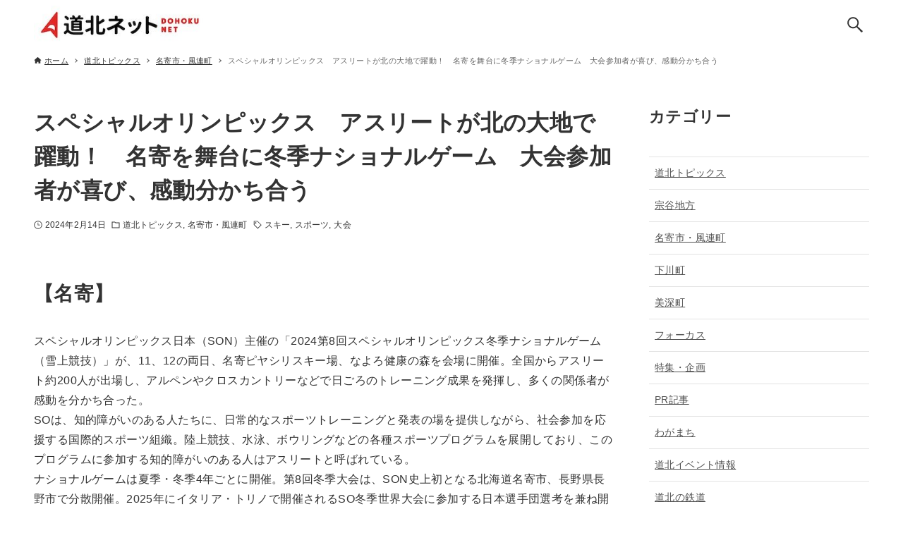

--- FILE ---
content_type: text/html; charset=UTF-8
request_url: https://dohoku.net/%E3%82%B9%E3%83%9A%E3%82%B7%E3%83%A3%E3%83%AB%E3%82%AA%E3%83%AA%E3%83%B3%E3%83%94%E3%83%83%E3%82%AF%E3%82%B9%E3%80%80%E3%82%A2%E3%82%B9%E3%83%AA%E3%83%BC%E3%83%88%E3%81%8C%E5%8C%97%E3%81%AE%E5%A4%A7/
body_size: 20044
content:
<!DOCTYPE html>
<html lang="ja" data-loaded="false" data-scrolled="false" data-drawer="closed" data-drawer-move="fade" data-sidebar="on">
<head>
<meta charset="utf-8">
<meta name="format-detection" content="telephone=no">
<meta http-equiv="X-UA-Compatible" content="IE=edge">
<meta name="viewport" content="width=device-width, viewport-fit=cover">
<title>スペシャルオリンピックス　アスリートが北の大地で躍動！　名寄を舞台に冬季ナショナルゲーム　大会参加者が喜び、感動分かち合う &#8211; 道北ネット</title>
<meta name='robots' content='max-image-preview:large' />
<link rel="alternate" type="application/rss+xml" title="道北ネット &raquo; フィード" href="https://dohoku.net/feed/" />
<link rel="alternate" type="application/rss+xml" title="道北ネット &raquo; コメントフィード" href="https://dohoku.net/comments/feed/" />
<link rel="alternate" type="application/rss+xml" title="道北ネット &raquo; スペシャルオリンピックス　アスリートが北の大地で躍動！　名寄を舞台に冬季ナショナルゲーム　大会参加者が喜び、感動分かち合う のコメントのフィード" href="https://dohoku.net/%e3%82%b9%e3%83%9a%e3%82%b7%e3%83%a3%e3%83%ab%e3%82%aa%e3%83%aa%e3%83%b3%e3%83%94%e3%83%83%e3%82%af%e3%82%b9%e3%80%80%e3%82%a2%e3%82%b9%e3%83%aa%e3%83%bc%e3%83%88%e3%81%8c%e5%8c%97%e3%81%ae%e5%a4%a7/feed/" />
<link rel="alternate" title="oEmbed (JSON)" type="application/json+oembed" href="https://dohoku.net/wp-json/oembed/1.0/embed?url=https%3A%2F%2Fdohoku.net%2F%25e3%2582%25b9%25e3%2583%259a%25e3%2582%25b7%25e3%2583%25a3%25e3%2583%25ab%25e3%2582%25aa%25e3%2583%25aa%25e3%2583%25b3%25e3%2583%2594%25e3%2583%2583%25e3%2582%25af%25e3%2582%25b9%25e3%2580%2580%25e3%2582%25a2%25e3%2582%25b9%25e3%2583%25aa%25e3%2583%25bc%25e3%2583%2588%25e3%2581%258c%25e5%258c%2597%25e3%2581%25ae%25e5%25a4%25a7%2F" />
<link rel="alternate" title="oEmbed (XML)" type="text/xml+oembed" href="https://dohoku.net/wp-json/oembed/1.0/embed?url=https%3A%2F%2Fdohoku.net%2F%25e3%2582%25b9%25e3%2583%259a%25e3%2582%25b7%25e3%2583%25a3%25e3%2583%25ab%25e3%2582%25aa%25e3%2583%25aa%25e3%2583%25b3%25e3%2583%2594%25e3%2583%2583%25e3%2582%25af%25e3%2582%25b9%25e3%2580%2580%25e3%2582%25a2%25e3%2582%25b9%25e3%2583%25aa%25e3%2583%25bc%25e3%2583%2588%25e3%2581%258c%25e5%258c%2597%25e3%2581%25ae%25e5%25a4%25a7%2F&#038;format=xml" />
<style id='wp-img-auto-sizes-contain-inline-css' type='text/css'>
img:is([sizes=auto i],[sizes^="auto," i]){contain-intrinsic-size:3000px 1500px}
/*# sourceURL=wp-img-auto-sizes-contain-inline-css */
</style>
<style id='wp-block-library-inline-css' type='text/css'>
:root{--wp-block-synced-color:#7a00df;--wp-block-synced-color--rgb:122,0,223;--wp-bound-block-color:var(--wp-block-synced-color);--wp-editor-canvas-background:#ddd;--wp-admin-theme-color:#007cba;--wp-admin-theme-color--rgb:0,124,186;--wp-admin-theme-color-darker-10:#006ba1;--wp-admin-theme-color-darker-10--rgb:0,107,160.5;--wp-admin-theme-color-darker-20:#005a87;--wp-admin-theme-color-darker-20--rgb:0,90,135;--wp-admin-border-width-focus:2px}@media (min-resolution:192dpi){:root{--wp-admin-border-width-focus:1.5px}}.wp-element-button{cursor:pointer}:root .has-very-light-gray-background-color{background-color:#eee}:root .has-very-dark-gray-background-color{background-color:#313131}:root .has-very-light-gray-color{color:#eee}:root .has-very-dark-gray-color{color:#313131}:root .has-vivid-green-cyan-to-vivid-cyan-blue-gradient-background{background:linear-gradient(135deg,#00d084,#0693e3)}:root .has-purple-crush-gradient-background{background:linear-gradient(135deg,#34e2e4,#4721fb 50%,#ab1dfe)}:root .has-hazy-dawn-gradient-background{background:linear-gradient(135deg,#faaca8,#dad0ec)}:root .has-subdued-olive-gradient-background{background:linear-gradient(135deg,#fafae1,#67a671)}:root .has-atomic-cream-gradient-background{background:linear-gradient(135deg,#fdd79a,#004a59)}:root .has-nightshade-gradient-background{background:linear-gradient(135deg,#330968,#31cdcf)}:root .has-midnight-gradient-background{background:linear-gradient(135deg,#020381,#2874fc)}:root{--wp--preset--font-size--normal:16px;--wp--preset--font-size--huge:42px}.has-regular-font-size{font-size:1em}.has-larger-font-size{font-size:2.625em}.has-normal-font-size{font-size:var(--wp--preset--font-size--normal)}.has-huge-font-size{font-size:var(--wp--preset--font-size--huge)}.has-text-align-center{text-align:center}.has-text-align-left{text-align:left}.has-text-align-right{text-align:right}.has-fit-text{white-space:nowrap!important}#end-resizable-editor-section{display:none}.aligncenter{clear:both}.items-justified-left{justify-content:flex-start}.items-justified-center{justify-content:center}.items-justified-right{justify-content:flex-end}.items-justified-space-between{justify-content:space-between}.screen-reader-text{border:0;clip-path:inset(50%);height:1px;margin:-1px;overflow:hidden;padding:0;position:absolute;width:1px;word-wrap:normal!important}.screen-reader-text:focus{background-color:#ddd;clip-path:none;color:#444;display:block;font-size:1em;height:auto;left:5px;line-height:normal;padding:15px 23px 14px;text-decoration:none;top:5px;width:auto;z-index:100000}html :where(.has-border-color){border-style:solid}html :where([style*=border-top-color]){border-top-style:solid}html :where([style*=border-right-color]){border-right-style:solid}html :where([style*=border-bottom-color]){border-bottom-style:solid}html :where([style*=border-left-color]){border-left-style:solid}html :where([style*=border-width]){border-style:solid}html :where([style*=border-top-width]){border-top-style:solid}html :where([style*=border-right-width]){border-right-style:solid}html :where([style*=border-bottom-width]){border-bottom-style:solid}html :where([style*=border-left-width]){border-left-style:solid}html :where(img[class*=wp-image-]){height:auto;max-width:100%}:where(figure){margin:0 0 1em}html :where(.is-position-sticky){--wp-admin--admin-bar--position-offset:var(--wp-admin--admin-bar--height,0px)}@media screen and (max-width:600px){html :where(.is-position-sticky){--wp-admin--admin-bar--position-offset:0px}}

/*# sourceURL=wp-block-library-inline-css */
</style><style id='wp-block-archives-inline-css' type='text/css'>
.wp-block-archives{box-sizing:border-box}.wp-block-archives-dropdown label{display:block}
/*# sourceURL=https://dohoku.net/wp-includes/blocks/archives/style.min.css */
</style>
<style id='wp-block-gallery-inline-css' type='text/css'>
.blocks-gallery-grid:not(.has-nested-images),.wp-block-gallery:not(.has-nested-images){display:flex;flex-wrap:wrap;list-style-type:none;margin:0;padding:0}.blocks-gallery-grid:not(.has-nested-images) .blocks-gallery-image,.blocks-gallery-grid:not(.has-nested-images) .blocks-gallery-item,.wp-block-gallery:not(.has-nested-images) .blocks-gallery-image,.wp-block-gallery:not(.has-nested-images) .blocks-gallery-item{display:flex;flex-direction:column;flex-grow:1;justify-content:center;margin:0 1em 1em 0;position:relative;width:calc(50% - 1em)}.blocks-gallery-grid:not(.has-nested-images) .blocks-gallery-image:nth-of-type(2n),.blocks-gallery-grid:not(.has-nested-images) .blocks-gallery-item:nth-of-type(2n),.wp-block-gallery:not(.has-nested-images) .blocks-gallery-image:nth-of-type(2n),.wp-block-gallery:not(.has-nested-images) .blocks-gallery-item:nth-of-type(2n){margin-right:0}.blocks-gallery-grid:not(.has-nested-images) .blocks-gallery-image figure,.blocks-gallery-grid:not(.has-nested-images) .blocks-gallery-item figure,.wp-block-gallery:not(.has-nested-images) .blocks-gallery-image figure,.wp-block-gallery:not(.has-nested-images) .blocks-gallery-item figure{align-items:flex-end;display:flex;height:100%;justify-content:flex-start;margin:0}.blocks-gallery-grid:not(.has-nested-images) .blocks-gallery-image img,.blocks-gallery-grid:not(.has-nested-images) .blocks-gallery-item img,.wp-block-gallery:not(.has-nested-images) .blocks-gallery-image img,.wp-block-gallery:not(.has-nested-images) .blocks-gallery-item img{display:block;height:auto;max-width:100%;width:auto}.blocks-gallery-grid:not(.has-nested-images) .blocks-gallery-image figcaption,.blocks-gallery-grid:not(.has-nested-images) .blocks-gallery-item figcaption,.wp-block-gallery:not(.has-nested-images) .blocks-gallery-image figcaption,.wp-block-gallery:not(.has-nested-images) .blocks-gallery-item figcaption{background:linear-gradient(0deg,#000000b3,#0000004d 70%,#0000);bottom:0;box-sizing:border-box;color:#fff;font-size:.8em;margin:0;max-height:100%;overflow:auto;padding:3em .77em .7em;position:absolute;text-align:center;width:100%;z-index:2}.blocks-gallery-grid:not(.has-nested-images) .blocks-gallery-image figcaption img,.blocks-gallery-grid:not(.has-nested-images) .blocks-gallery-item figcaption img,.wp-block-gallery:not(.has-nested-images) .blocks-gallery-image figcaption img,.wp-block-gallery:not(.has-nested-images) .blocks-gallery-item figcaption img{display:inline}.blocks-gallery-grid:not(.has-nested-images) figcaption,.wp-block-gallery:not(.has-nested-images) figcaption{flex-grow:1}.blocks-gallery-grid:not(.has-nested-images).is-cropped .blocks-gallery-image a,.blocks-gallery-grid:not(.has-nested-images).is-cropped .blocks-gallery-image img,.blocks-gallery-grid:not(.has-nested-images).is-cropped .blocks-gallery-item a,.blocks-gallery-grid:not(.has-nested-images).is-cropped .blocks-gallery-item img,.wp-block-gallery:not(.has-nested-images).is-cropped .blocks-gallery-image a,.wp-block-gallery:not(.has-nested-images).is-cropped .blocks-gallery-image img,.wp-block-gallery:not(.has-nested-images).is-cropped .blocks-gallery-item a,.wp-block-gallery:not(.has-nested-images).is-cropped .blocks-gallery-item img{flex:1;height:100%;object-fit:cover;width:100%}.blocks-gallery-grid:not(.has-nested-images).columns-1 .blocks-gallery-image,.blocks-gallery-grid:not(.has-nested-images).columns-1 .blocks-gallery-item,.wp-block-gallery:not(.has-nested-images).columns-1 .blocks-gallery-image,.wp-block-gallery:not(.has-nested-images).columns-1 .blocks-gallery-item{margin-right:0;width:100%}@media (min-width:600px){.blocks-gallery-grid:not(.has-nested-images).columns-3 .blocks-gallery-image,.blocks-gallery-grid:not(.has-nested-images).columns-3 .blocks-gallery-item,.wp-block-gallery:not(.has-nested-images).columns-3 .blocks-gallery-image,.wp-block-gallery:not(.has-nested-images).columns-3 .blocks-gallery-item{margin-right:1em;width:calc(33.33333% - .66667em)}.blocks-gallery-grid:not(.has-nested-images).columns-4 .blocks-gallery-image,.blocks-gallery-grid:not(.has-nested-images).columns-4 .blocks-gallery-item,.wp-block-gallery:not(.has-nested-images).columns-4 .blocks-gallery-image,.wp-block-gallery:not(.has-nested-images).columns-4 .blocks-gallery-item{margin-right:1em;width:calc(25% - .75em)}.blocks-gallery-grid:not(.has-nested-images).columns-5 .blocks-gallery-image,.blocks-gallery-grid:not(.has-nested-images).columns-5 .blocks-gallery-item,.wp-block-gallery:not(.has-nested-images).columns-5 .blocks-gallery-image,.wp-block-gallery:not(.has-nested-images).columns-5 .blocks-gallery-item{margin-right:1em;width:calc(20% - .8em)}.blocks-gallery-grid:not(.has-nested-images).columns-6 .blocks-gallery-image,.blocks-gallery-grid:not(.has-nested-images).columns-6 .blocks-gallery-item,.wp-block-gallery:not(.has-nested-images).columns-6 .blocks-gallery-image,.wp-block-gallery:not(.has-nested-images).columns-6 .blocks-gallery-item{margin-right:1em;width:calc(16.66667% - .83333em)}.blocks-gallery-grid:not(.has-nested-images).columns-7 .blocks-gallery-image,.blocks-gallery-grid:not(.has-nested-images).columns-7 .blocks-gallery-item,.wp-block-gallery:not(.has-nested-images).columns-7 .blocks-gallery-image,.wp-block-gallery:not(.has-nested-images).columns-7 .blocks-gallery-item{margin-right:1em;width:calc(14.28571% - .85714em)}.blocks-gallery-grid:not(.has-nested-images).columns-8 .blocks-gallery-image,.blocks-gallery-grid:not(.has-nested-images).columns-8 .blocks-gallery-item,.wp-block-gallery:not(.has-nested-images).columns-8 .blocks-gallery-image,.wp-block-gallery:not(.has-nested-images).columns-8 .blocks-gallery-item{margin-right:1em;width:calc(12.5% - .875em)}.blocks-gallery-grid:not(.has-nested-images).columns-1 .blocks-gallery-image:nth-of-type(1n),.blocks-gallery-grid:not(.has-nested-images).columns-1 .blocks-gallery-item:nth-of-type(1n),.blocks-gallery-grid:not(.has-nested-images).columns-2 .blocks-gallery-image:nth-of-type(2n),.blocks-gallery-grid:not(.has-nested-images).columns-2 .blocks-gallery-item:nth-of-type(2n),.blocks-gallery-grid:not(.has-nested-images).columns-3 .blocks-gallery-image:nth-of-type(3n),.blocks-gallery-grid:not(.has-nested-images).columns-3 .blocks-gallery-item:nth-of-type(3n),.blocks-gallery-grid:not(.has-nested-images).columns-4 .blocks-gallery-image:nth-of-type(4n),.blocks-gallery-grid:not(.has-nested-images).columns-4 .blocks-gallery-item:nth-of-type(4n),.blocks-gallery-grid:not(.has-nested-images).columns-5 .blocks-gallery-image:nth-of-type(5n),.blocks-gallery-grid:not(.has-nested-images).columns-5 .blocks-gallery-item:nth-of-type(5n),.blocks-gallery-grid:not(.has-nested-images).columns-6 .blocks-gallery-image:nth-of-type(6n),.blocks-gallery-grid:not(.has-nested-images).columns-6 .blocks-gallery-item:nth-of-type(6n),.blocks-gallery-grid:not(.has-nested-images).columns-7 .blocks-gallery-image:nth-of-type(7n),.blocks-gallery-grid:not(.has-nested-images).columns-7 .blocks-gallery-item:nth-of-type(7n),.blocks-gallery-grid:not(.has-nested-images).columns-8 .blocks-gallery-image:nth-of-type(8n),.blocks-gallery-grid:not(.has-nested-images).columns-8 .blocks-gallery-item:nth-of-type(8n),.wp-block-gallery:not(.has-nested-images).columns-1 .blocks-gallery-image:nth-of-type(1n),.wp-block-gallery:not(.has-nested-images).columns-1 .blocks-gallery-item:nth-of-type(1n),.wp-block-gallery:not(.has-nested-images).columns-2 .blocks-gallery-image:nth-of-type(2n),.wp-block-gallery:not(.has-nested-images).columns-2 .blocks-gallery-item:nth-of-type(2n),.wp-block-gallery:not(.has-nested-images).columns-3 .blocks-gallery-image:nth-of-type(3n),.wp-block-gallery:not(.has-nested-images).columns-3 .blocks-gallery-item:nth-of-type(3n),.wp-block-gallery:not(.has-nested-images).columns-4 .blocks-gallery-image:nth-of-type(4n),.wp-block-gallery:not(.has-nested-images).columns-4 .blocks-gallery-item:nth-of-type(4n),.wp-block-gallery:not(.has-nested-images).columns-5 .blocks-gallery-image:nth-of-type(5n),.wp-block-gallery:not(.has-nested-images).columns-5 .blocks-gallery-item:nth-of-type(5n),.wp-block-gallery:not(.has-nested-images).columns-6 .blocks-gallery-image:nth-of-type(6n),.wp-block-gallery:not(.has-nested-images).columns-6 .blocks-gallery-item:nth-of-type(6n),.wp-block-gallery:not(.has-nested-images).columns-7 .blocks-gallery-image:nth-of-type(7n),.wp-block-gallery:not(.has-nested-images).columns-7 .blocks-gallery-item:nth-of-type(7n),.wp-block-gallery:not(.has-nested-images).columns-8 .blocks-gallery-image:nth-of-type(8n),.wp-block-gallery:not(.has-nested-images).columns-8 .blocks-gallery-item:nth-of-type(8n){margin-right:0}}.blocks-gallery-grid:not(.has-nested-images) .blocks-gallery-image:last-child,.blocks-gallery-grid:not(.has-nested-images) .blocks-gallery-item:last-child,.wp-block-gallery:not(.has-nested-images) .blocks-gallery-image:last-child,.wp-block-gallery:not(.has-nested-images) .blocks-gallery-item:last-child{margin-right:0}.blocks-gallery-grid:not(.has-nested-images).alignleft,.blocks-gallery-grid:not(.has-nested-images).alignright,.wp-block-gallery:not(.has-nested-images).alignleft,.wp-block-gallery:not(.has-nested-images).alignright{max-width:420px;width:100%}.blocks-gallery-grid:not(.has-nested-images).aligncenter .blocks-gallery-item figure,.wp-block-gallery:not(.has-nested-images).aligncenter .blocks-gallery-item figure{justify-content:center}.wp-block-gallery:not(.is-cropped) .blocks-gallery-item{align-self:flex-start}figure.wp-block-gallery.has-nested-images{align-items:normal}.wp-block-gallery.has-nested-images figure.wp-block-image:not(#individual-image){margin:0;width:calc(50% - var(--wp--style--unstable-gallery-gap, 16px)/2)}.wp-block-gallery.has-nested-images figure.wp-block-image{box-sizing:border-box;display:flex;flex-direction:column;flex-grow:1;justify-content:center;max-width:100%;position:relative}.wp-block-gallery.has-nested-images figure.wp-block-image>a,.wp-block-gallery.has-nested-images figure.wp-block-image>div{flex-direction:column;flex-grow:1;margin:0}.wp-block-gallery.has-nested-images figure.wp-block-image img{display:block;height:auto;max-width:100%!important;width:auto}.wp-block-gallery.has-nested-images figure.wp-block-image figcaption,.wp-block-gallery.has-nested-images figure.wp-block-image:has(figcaption):before{bottom:0;left:0;max-height:100%;position:absolute;right:0}.wp-block-gallery.has-nested-images figure.wp-block-image:has(figcaption):before{backdrop-filter:blur(3px);content:"";height:100%;-webkit-mask-image:linear-gradient(0deg,#000 20%,#0000);mask-image:linear-gradient(0deg,#000 20%,#0000);max-height:40%;pointer-events:none}.wp-block-gallery.has-nested-images figure.wp-block-image figcaption{box-sizing:border-box;color:#fff;font-size:13px;margin:0;overflow:auto;padding:1em;text-align:center;text-shadow:0 0 1.5px #000}.wp-block-gallery.has-nested-images figure.wp-block-image figcaption::-webkit-scrollbar{height:12px;width:12px}.wp-block-gallery.has-nested-images figure.wp-block-image figcaption::-webkit-scrollbar-track{background-color:initial}.wp-block-gallery.has-nested-images figure.wp-block-image figcaption::-webkit-scrollbar-thumb{background-clip:padding-box;background-color:initial;border:3px solid #0000;border-radius:8px}.wp-block-gallery.has-nested-images figure.wp-block-image figcaption:focus-within::-webkit-scrollbar-thumb,.wp-block-gallery.has-nested-images figure.wp-block-image figcaption:focus::-webkit-scrollbar-thumb,.wp-block-gallery.has-nested-images figure.wp-block-image figcaption:hover::-webkit-scrollbar-thumb{background-color:#fffc}.wp-block-gallery.has-nested-images figure.wp-block-image figcaption{scrollbar-color:#0000 #0000;scrollbar-gutter:stable both-edges;scrollbar-width:thin}.wp-block-gallery.has-nested-images figure.wp-block-image figcaption:focus,.wp-block-gallery.has-nested-images figure.wp-block-image figcaption:focus-within,.wp-block-gallery.has-nested-images figure.wp-block-image figcaption:hover{scrollbar-color:#fffc #0000}.wp-block-gallery.has-nested-images figure.wp-block-image figcaption{will-change:transform}@media (hover:none){.wp-block-gallery.has-nested-images figure.wp-block-image figcaption{scrollbar-color:#fffc #0000}}.wp-block-gallery.has-nested-images figure.wp-block-image figcaption{background:linear-gradient(0deg,#0006,#0000)}.wp-block-gallery.has-nested-images figure.wp-block-image figcaption img{display:inline}.wp-block-gallery.has-nested-images figure.wp-block-image figcaption a{color:inherit}.wp-block-gallery.has-nested-images figure.wp-block-image.has-custom-border img{box-sizing:border-box}.wp-block-gallery.has-nested-images figure.wp-block-image.has-custom-border>a,.wp-block-gallery.has-nested-images figure.wp-block-image.has-custom-border>div,.wp-block-gallery.has-nested-images figure.wp-block-image.is-style-rounded>a,.wp-block-gallery.has-nested-images figure.wp-block-image.is-style-rounded>div{flex:1 1 auto}.wp-block-gallery.has-nested-images figure.wp-block-image.has-custom-border figcaption,.wp-block-gallery.has-nested-images figure.wp-block-image.is-style-rounded figcaption{background:none;color:inherit;flex:initial;margin:0;padding:10px 10px 9px;position:relative;text-shadow:none}.wp-block-gallery.has-nested-images figure.wp-block-image.has-custom-border:before,.wp-block-gallery.has-nested-images figure.wp-block-image.is-style-rounded:before{content:none}.wp-block-gallery.has-nested-images figcaption{flex-basis:100%;flex-grow:1;text-align:center}.wp-block-gallery.has-nested-images:not(.is-cropped) figure.wp-block-image:not(#individual-image){margin-bottom:auto;margin-top:0}.wp-block-gallery.has-nested-images.is-cropped figure.wp-block-image:not(#individual-image){align-self:inherit}.wp-block-gallery.has-nested-images.is-cropped figure.wp-block-image:not(#individual-image)>a,.wp-block-gallery.has-nested-images.is-cropped figure.wp-block-image:not(#individual-image)>div:not(.components-drop-zone){display:flex}.wp-block-gallery.has-nested-images.is-cropped figure.wp-block-image:not(#individual-image) a,.wp-block-gallery.has-nested-images.is-cropped figure.wp-block-image:not(#individual-image) img{flex:1 0 0%;height:100%;object-fit:cover;width:100%}.wp-block-gallery.has-nested-images.columns-1 figure.wp-block-image:not(#individual-image){width:100%}@media (min-width:600px){.wp-block-gallery.has-nested-images.columns-3 figure.wp-block-image:not(#individual-image){width:calc(33.33333% - var(--wp--style--unstable-gallery-gap, 16px)*.66667)}.wp-block-gallery.has-nested-images.columns-4 figure.wp-block-image:not(#individual-image){width:calc(25% - var(--wp--style--unstable-gallery-gap, 16px)*.75)}.wp-block-gallery.has-nested-images.columns-5 figure.wp-block-image:not(#individual-image){width:calc(20% - var(--wp--style--unstable-gallery-gap, 16px)*.8)}.wp-block-gallery.has-nested-images.columns-6 figure.wp-block-image:not(#individual-image){width:calc(16.66667% - var(--wp--style--unstable-gallery-gap, 16px)*.83333)}.wp-block-gallery.has-nested-images.columns-7 figure.wp-block-image:not(#individual-image){width:calc(14.28571% - var(--wp--style--unstable-gallery-gap, 16px)*.85714)}.wp-block-gallery.has-nested-images.columns-8 figure.wp-block-image:not(#individual-image){width:calc(12.5% - var(--wp--style--unstable-gallery-gap, 16px)*.875)}.wp-block-gallery.has-nested-images.columns-default figure.wp-block-image:not(#individual-image){width:calc(33.33% - var(--wp--style--unstable-gallery-gap, 16px)*.66667)}.wp-block-gallery.has-nested-images.columns-default figure.wp-block-image:not(#individual-image):first-child:nth-last-child(2),.wp-block-gallery.has-nested-images.columns-default figure.wp-block-image:not(#individual-image):first-child:nth-last-child(2)~figure.wp-block-image:not(#individual-image){width:calc(50% - var(--wp--style--unstable-gallery-gap, 16px)*.5)}.wp-block-gallery.has-nested-images.columns-default figure.wp-block-image:not(#individual-image):first-child:last-child{width:100%}}.wp-block-gallery.has-nested-images.alignleft,.wp-block-gallery.has-nested-images.alignright{max-width:420px;width:100%}.wp-block-gallery.has-nested-images.aligncenter{justify-content:center}
/*# sourceURL=https://dohoku.net/wp-includes/blocks/gallery/style.min.css */
</style>
<style id='wp-block-heading-inline-css' type='text/css'>
h1:where(.wp-block-heading).has-background,h2:where(.wp-block-heading).has-background,h3:where(.wp-block-heading).has-background,h4:where(.wp-block-heading).has-background,h5:where(.wp-block-heading).has-background,h6:where(.wp-block-heading).has-background{padding:1.25em 2.375em}h1.has-text-align-left[style*=writing-mode]:where([style*=vertical-lr]),h1.has-text-align-right[style*=writing-mode]:where([style*=vertical-rl]),h2.has-text-align-left[style*=writing-mode]:where([style*=vertical-lr]),h2.has-text-align-right[style*=writing-mode]:where([style*=vertical-rl]),h3.has-text-align-left[style*=writing-mode]:where([style*=vertical-lr]),h3.has-text-align-right[style*=writing-mode]:where([style*=vertical-rl]),h4.has-text-align-left[style*=writing-mode]:where([style*=vertical-lr]),h4.has-text-align-right[style*=writing-mode]:where([style*=vertical-rl]),h5.has-text-align-left[style*=writing-mode]:where([style*=vertical-lr]),h5.has-text-align-right[style*=writing-mode]:where([style*=vertical-rl]),h6.has-text-align-left[style*=writing-mode]:where([style*=vertical-lr]),h6.has-text-align-right[style*=writing-mode]:where([style*=vertical-rl]){rotate:180deg}
/*# sourceURL=https://dohoku.net/wp-includes/blocks/heading/style.min.css */
</style>
<style id='wp-block-image-inline-css' type='text/css'>
.wp-block-image>a,.wp-block-image>figure>a{display:inline-block}.wp-block-image img{box-sizing:border-box;height:auto;max-width:100%;vertical-align:bottom}@media not (prefers-reduced-motion){.wp-block-image img.hide{visibility:hidden}.wp-block-image img.show{animation:show-content-image .4s}}.wp-block-image[style*=border-radius] img,.wp-block-image[style*=border-radius]>a{border-radius:inherit}.wp-block-image.has-custom-border img{box-sizing:border-box}.wp-block-image.aligncenter{text-align:center}.wp-block-image.alignfull>a,.wp-block-image.alignwide>a{width:100%}.wp-block-image.alignfull img,.wp-block-image.alignwide img{height:auto;width:100%}.wp-block-image .aligncenter,.wp-block-image .alignleft,.wp-block-image .alignright,.wp-block-image.aligncenter,.wp-block-image.alignleft,.wp-block-image.alignright{display:table}.wp-block-image .aligncenter>figcaption,.wp-block-image .alignleft>figcaption,.wp-block-image .alignright>figcaption,.wp-block-image.aligncenter>figcaption,.wp-block-image.alignleft>figcaption,.wp-block-image.alignright>figcaption{caption-side:bottom;display:table-caption}.wp-block-image .alignleft{float:left;margin:.5em 1em .5em 0}.wp-block-image .alignright{float:right;margin:.5em 0 .5em 1em}.wp-block-image .aligncenter{margin-left:auto;margin-right:auto}.wp-block-image :where(figcaption){margin-bottom:1em;margin-top:.5em}.wp-block-image.is-style-circle-mask img{border-radius:9999px}@supports ((-webkit-mask-image:none) or (mask-image:none)) or (-webkit-mask-image:none){.wp-block-image.is-style-circle-mask img{border-radius:0;-webkit-mask-image:url('data:image/svg+xml;utf8,<svg viewBox="0 0 100 100" xmlns="http://www.w3.org/2000/svg"><circle cx="50" cy="50" r="50"/></svg>');mask-image:url('data:image/svg+xml;utf8,<svg viewBox="0 0 100 100" xmlns="http://www.w3.org/2000/svg"><circle cx="50" cy="50" r="50"/></svg>');mask-mode:alpha;-webkit-mask-position:center;mask-position:center;-webkit-mask-repeat:no-repeat;mask-repeat:no-repeat;-webkit-mask-size:contain;mask-size:contain}}:root :where(.wp-block-image.is-style-rounded img,.wp-block-image .is-style-rounded img){border-radius:9999px}.wp-block-image figure{margin:0}.wp-lightbox-container{display:flex;flex-direction:column;position:relative}.wp-lightbox-container img{cursor:zoom-in}.wp-lightbox-container img:hover+button{opacity:1}.wp-lightbox-container button{align-items:center;backdrop-filter:blur(16px) saturate(180%);background-color:#5a5a5a40;border:none;border-radius:4px;cursor:zoom-in;display:flex;height:20px;justify-content:center;opacity:0;padding:0;position:absolute;right:16px;text-align:center;top:16px;width:20px;z-index:100}@media not (prefers-reduced-motion){.wp-lightbox-container button{transition:opacity .2s ease}}.wp-lightbox-container button:focus-visible{outline:3px auto #5a5a5a40;outline:3px auto -webkit-focus-ring-color;outline-offset:3px}.wp-lightbox-container button:hover{cursor:pointer;opacity:1}.wp-lightbox-container button:focus{opacity:1}.wp-lightbox-container button:focus,.wp-lightbox-container button:hover,.wp-lightbox-container button:not(:hover):not(:active):not(.has-background){background-color:#5a5a5a40;border:none}.wp-lightbox-overlay{box-sizing:border-box;cursor:zoom-out;height:100vh;left:0;overflow:hidden;position:fixed;top:0;visibility:hidden;width:100%;z-index:100000}.wp-lightbox-overlay .close-button{align-items:center;cursor:pointer;display:flex;justify-content:center;min-height:40px;min-width:40px;padding:0;position:absolute;right:calc(env(safe-area-inset-right) + 16px);top:calc(env(safe-area-inset-top) + 16px);z-index:5000000}.wp-lightbox-overlay .close-button:focus,.wp-lightbox-overlay .close-button:hover,.wp-lightbox-overlay .close-button:not(:hover):not(:active):not(.has-background){background:none;border:none}.wp-lightbox-overlay .lightbox-image-container{height:var(--wp--lightbox-container-height);left:50%;overflow:hidden;position:absolute;top:50%;transform:translate(-50%,-50%);transform-origin:top left;width:var(--wp--lightbox-container-width);z-index:9999999999}.wp-lightbox-overlay .wp-block-image{align-items:center;box-sizing:border-box;display:flex;height:100%;justify-content:center;margin:0;position:relative;transform-origin:0 0;width:100%;z-index:3000000}.wp-lightbox-overlay .wp-block-image img{height:var(--wp--lightbox-image-height);min-height:var(--wp--lightbox-image-height);min-width:var(--wp--lightbox-image-width);width:var(--wp--lightbox-image-width)}.wp-lightbox-overlay .wp-block-image figcaption{display:none}.wp-lightbox-overlay button{background:none;border:none}.wp-lightbox-overlay .scrim{background-color:#fff;height:100%;opacity:.9;position:absolute;width:100%;z-index:2000000}.wp-lightbox-overlay.active{visibility:visible}@media not (prefers-reduced-motion){.wp-lightbox-overlay.active{animation:turn-on-visibility .25s both}.wp-lightbox-overlay.active img{animation:turn-on-visibility .35s both}.wp-lightbox-overlay.show-closing-animation:not(.active){animation:turn-off-visibility .35s both}.wp-lightbox-overlay.show-closing-animation:not(.active) img{animation:turn-off-visibility .25s both}.wp-lightbox-overlay.zoom.active{animation:none;opacity:1;visibility:visible}.wp-lightbox-overlay.zoom.active .lightbox-image-container{animation:lightbox-zoom-in .4s}.wp-lightbox-overlay.zoom.active .lightbox-image-container img{animation:none}.wp-lightbox-overlay.zoom.active .scrim{animation:turn-on-visibility .4s forwards}.wp-lightbox-overlay.zoom.show-closing-animation:not(.active){animation:none}.wp-lightbox-overlay.zoom.show-closing-animation:not(.active) .lightbox-image-container{animation:lightbox-zoom-out .4s}.wp-lightbox-overlay.zoom.show-closing-animation:not(.active) .lightbox-image-container img{animation:none}.wp-lightbox-overlay.zoom.show-closing-animation:not(.active) .scrim{animation:turn-off-visibility .4s forwards}}@keyframes show-content-image{0%{visibility:hidden}99%{visibility:hidden}to{visibility:visible}}@keyframes turn-on-visibility{0%{opacity:0}to{opacity:1}}@keyframes turn-off-visibility{0%{opacity:1;visibility:visible}99%{opacity:0;visibility:visible}to{opacity:0;visibility:hidden}}@keyframes lightbox-zoom-in{0%{transform:translate(calc((-100vw + var(--wp--lightbox-scrollbar-width))/2 + var(--wp--lightbox-initial-left-position)),calc(-50vh + var(--wp--lightbox-initial-top-position))) scale(var(--wp--lightbox-scale))}to{transform:translate(-50%,-50%) scale(1)}}@keyframes lightbox-zoom-out{0%{transform:translate(-50%,-50%) scale(1);visibility:visible}99%{visibility:visible}to{transform:translate(calc((-100vw + var(--wp--lightbox-scrollbar-width))/2 + var(--wp--lightbox-initial-left-position)),calc(-50vh + var(--wp--lightbox-initial-top-position))) scale(var(--wp--lightbox-scale));visibility:hidden}}
/*# sourceURL=https://dohoku.net/wp-includes/blocks/image/style.min.css */
</style>
<style id='wp-block-latest-posts-inline-css' type='text/css'>
.wp-block-latest-posts{box-sizing:border-box}.wp-block-latest-posts.alignleft{margin-right:2em}.wp-block-latest-posts.alignright{margin-left:2em}.wp-block-latest-posts.wp-block-latest-posts__list{list-style:none}.wp-block-latest-posts.wp-block-latest-posts__list li{clear:both;overflow-wrap:break-word}.wp-block-latest-posts.is-grid{display:flex;flex-wrap:wrap}.wp-block-latest-posts.is-grid li{margin:0 1.25em 1.25em 0;width:100%}@media (min-width:600px){.wp-block-latest-posts.columns-2 li{width:calc(50% - .625em)}.wp-block-latest-posts.columns-2 li:nth-child(2n){margin-right:0}.wp-block-latest-posts.columns-3 li{width:calc(33.33333% - .83333em)}.wp-block-latest-posts.columns-3 li:nth-child(3n){margin-right:0}.wp-block-latest-posts.columns-4 li{width:calc(25% - .9375em)}.wp-block-latest-posts.columns-4 li:nth-child(4n){margin-right:0}.wp-block-latest-posts.columns-5 li{width:calc(20% - 1em)}.wp-block-latest-posts.columns-5 li:nth-child(5n){margin-right:0}.wp-block-latest-posts.columns-6 li{width:calc(16.66667% - 1.04167em)}.wp-block-latest-posts.columns-6 li:nth-child(6n){margin-right:0}}:root :where(.wp-block-latest-posts.is-grid){padding:0}:root :where(.wp-block-latest-posts.wp-block-latest-posts__list){padding-left:0}.wp-block-latest-posts__post-author,.wp-block-latest-posts__post-date{display:block;font-size:.8125em}.wp-block-latest-posts__post-excerpt,.wp-block-latest-posts__post-full-content{margin-bottom:1em;margin-top:.5em}.wp-block-latest-posts__featured-image a{display:inline-block}.wp-block-latest-posts__featured-image img{height:auto;max-width:100%;width:auto}.wp-block-latest-posts__featured-image.alignleft{float:left;margin-right:1em}.wp-block-latest-posts__featured-image.alignright{float:right;margin-left:1em}.wp-block-latest-posts__featured-image.aligncenter{margin-bottom:1em;text-align:center}
/*# sourceURL=https://dohoku.net/wp-includes/blocks/latest-posts/style.min.css */
</style>
<style id='wp-block-paragraph-inline-css' type='text/css'>
.is-small-text{font-size:.875em}.is-regular-text{font-size:1em}.is-large-text{font-size:2.25em}.is-larger-text{font-size:3em}.has-drop-cap:not(:focus):first-letter{float:left;font-size:8.4em;font-style:normal;font-weight:100;line-height:.68;margin:.05em .1em 0 0;text-transform:uppercase}body.rtl .has-drop-cap:not(:focus):first-letter{float:none;margin-left:.1em}p.has-drop-cap.has-background{overflow:hidden}:root :where(p.has-background){padding:1.25em 2.375em}:where(p.has-text-color:not(.has-link-color)) a{color:inherit}p.has-text-align-left[style*="writing-mode:vertical-lr"],p.has-text-align-right[style*="writing-mode:vertical-rl"]{rotate:180deg}
/*# sourceURL=https://dohoku.net/wp-includes/blocks/paragraph/style.min.css */
</style>
<style id='wp-block-separator-inline-css' type='text/css'>
@charset "UTF-8";.wp-block-separator{border:none;border-top:2px solid}:root :where(.wp-block-separator.is-style-dots){height:auto;line-height:1;text-align:center}:root :where(.wp-block-separator.is-style-dots):before{color:currentColor;content:"···";font-family:serif;font-size:1.5em;letter-spacing:2em;padding-left:2em}.wp-block-separator.is-style-dots{background:none!important;border:none!important}
/*# sourceURL=https://dohoku.net/wp-includes/blocks/separator/style.min.css */
</style>
<style id='global-styles-inline-css' type='text/css'>
:root{--wp--preset--aspect-ratio--square: 1;--wp--preset--aspect-ratio--4-3: 4/3;--wp--preset--aspect-ratio--3-4: 3/4;--wp--preset--aspect-ratio--3-2: 3/2;--wp--preset--aspect-ratio--2-3: 2/3;--wp--preset--aspect-ratio--16-9: 16/9;--wp--preset--aspect-ratio--9-16: 9/16;--wp--preset--color--black: #000000;--wp--preset--color--cyan-bluish-gray: #abb8c3;--wp--preset--color--white: #ffffff;--wp--preset--color--pale-pink: #f78da7;--wp--preset--color--vivid-red: #cf2e2e;--wp--preset--color--luminous-vivid-orange: #ff6900;--wp--preset--color--luminous-vivid-amber: #fcb900;--wp--preset--color--light-green-cyan: #7bdcb5;--wp--preset--color--vivid-green-cyan: #00d084;--wp--preset--color--pale-cyan-blue: #8ed1fc;--wp--preset--color--vivid-cyan-blue: #0693e3;--wp--preset--color--vivid-purple: #9b51e0;--wp--preset--color--ark-main: var(--ark-color--main);--wp--preset--color--ark-text: var(--ark-color--text);--wp--preset--color--ark-link: var(--ark-color--link);--wp--preset--color--ark-bg: var(--ark-color--bg);--wp--preset--color--ark-gray: var(--ark-color--gray);--wp--preset--gradient--vivid-cyan-blue-to-vivid-purple: linear-gradient(135deg,rgb(6,147,227) 0%,rgb(155,81,224) 100%);--wp--preset--gradient--light-green-cyan-to-vivid-green-cyan: linear-gradient(135deg,rgb(122,220,180) 0%,rgb(0,208,130) 100%);--wp--preset--gradient--luminous-vivid-amber-to-luminous-vivid-orange: linear-gradient(135deg,rgb(252,185,0) 0%,rgb(255,105,0) 100%);--wp--preset--gradient--luminous-vivid-orange-to-vivid-red: linear-gradient(135deg,rgb(255,105,0) 0%,rgb(207,46,46) 100%);--wp--preset--gradient--very-light-gray-to-cyan-bluish-gray: linear-gradient(135deg,rgb(238,238,238) 0%,rgb(169,184,195) 100%);--wp--preset--gradient--cool-to-warm-spectrum: linear-gradient(135deg,rgb(74,234,220) 0%,rgb(151,120,209) 20%,rgb(207,42,186) 40%,rgb(238,44,130) 60%,rgb(251,105,98) 80%,rgb(254,248,76) 100%);--wp--preset--gradient--blush-light-purple: linear-gradient(135deg,rgb(255,206,236) 0%,rgb(152,150,240) 100%);--wp--preset--gradient--blush-bordeaux: linear-gradient(135deg,rgb(254,205,165) 0%,rgb(254,45,45) 50%,rgb(107,0,62) 100%);--wp--preset--gradient--luminous-dusk: linear-gradient(135deg,rgb(255,203,112) 0%,rgb(199,81,192) 50%,rgb(65,88,208) 100%);--wp--preset--gradient--pale-ocean: linear-gradient(135deg,rgb(255,245,203) 0%,rgb(182,227,212) 50%,rgb(51,167,181) 100%);--wp--preset--gradient--electric-grass: linear-gradient(135deg,rgb(202,248,128) 0%,rgb(113,206,126) 100%);--wp--preset--gradient--midnight: linear-gradient(135deg,rgb(2,3,129) 0%,rgb(40,116,252) 100%);--wp--preset--font-size--small: .9rem;--wp--preset--font-size--medium: 20px;--wp--preset--font-size--large: 1.25rem;--wp--preset--font-size--x-large: 42px;--wp--preset--font-size--xsmall: .75rem;--wp--preset--font-size--normal: 1rem;--wp--preset--font-size--xlarge: 1.5rem;--wp--preset--font-size--xxlarge: 2rem;--wp--preset--font-size--huge: 2.75rem;--wp--preset--spacing--20: 0.44rem;--wp--preset--spacing--30: 0.67rem;--wp--preset--spacing--40: 1rem;--wp--preset--spacing--50: 1.5rem;--wp--preset--spacing--60: 2.25rem;--wp--preset--spacing--70: 3.38rem;--wp--preset--spacing--80: 5.06rem;--wp--preset--shadow--natural: 6px 6px 9px rgba(0, 0, 0, 0.2);--wp--preset--shadow--deep: 12px 12px 50px rgba(0, 0, 0, 0.4);--wp--preset--shadow--sharp: 6px 6px 0px rgba(0, 0, 0, 0.2);--wp--preset--shadow--outlined: 6px 6px 0px -3px rgb(255, 255, 255), 6px 6px rgb(0, 0, 0);--wp--preset--shadow--crisp: 6px 6px 0px rgb(0, 0, 0);}:where(.is-layout-flex){gap: 0.5em;}:where(.is-layout-grid){gap: 0.5em;}body .is-layout-flex{display: flex;}.is-layout-flex{flex-wrap: wrap;align-items: center;}.is-layout-flex > :is(*, div){margin: 0;}body .is-layout-grid{display: grid;}.is-layout-grid > :is(*, div){margin: 0;}:where(.wp-block-columns.is-layout-flex){gap: 2em;}:where(.wp-block-columns.is-layout-grid){gap: 2em;}:where(.wp-block-post-template.is-layout-flex){gap: 1.25em;}:where(.wp-block-post-template.is-layout-grid){gap: 1.25em;}.has-black-color{color: var(--wp--preset--color--black) !important;}.has-cyan-bluish-gray-color{color: var(--wp--preset--color--cyan-bluish-gray) !important;}.has-white-color{color: var(--wp--preset--color--white) !important;}.has-pale-pink-color{color: var(--wp--preset--color--pale-pink) !important;}.has-vivid-red-color{color: var(--wp--preset--color--vivid-red) !important;}.has-luminous-vivid-orange-color{color: var(--wp--preset--color--luminous-vivid-orange) !important;}.has-luminous-vivid-amber-color{color: var(--wp--preset--color--luminous-vivid-amber) !important;}.has-light-green-cyan-color{color: var(--wp--preset--color--light-green-cyan) !important;}.has-vivid-green-cyan-color{color: var(--wp--preset--color--vivid-green-cyan) !important;}.has-pale-cyan-blue-color{color: var(--wp--preset--color--pale-cyan-blue) !important;}.has-vivid-cyan-blue-color{color: var(--wp--preset--color--vivid-cyan-blue) !important;}.has-vivid-purple-color{color: var(--wp--preset--color--vivid-purple) !important;}.has-black-background-color{background-color: var(--wp--preset--color--black) !important;}.has-cyan-bluish-gray-background-color{background-color: var(--wp--preset--color--cyan-bluish-gray) !important;}.has-white-background-color{background-color: var(--wp--preset--color--white) !important;}.has-pale-pink-background-color{background-color: var(--wp--preset--color--pale-pink) !important;}.has-vivid-red-background-color{background-color: var(--wp--preset--color--vivid-red) !important;}.has-luminous-vivid-orange-background-color{background-color: var(--wp--preset--color--luminous-vivid-orange) !important;}.has-luminous-vivid-amber-background-color{background-color: var(--wp--preset--color--luminous-vivid-amber) !important;}.has-light-green-cyan-background-color{background-color: var(--wp--preset--color--light-green-cyan) !important;}.has-vivid-green-cyan-background-color{background-color: var(--wp--preset--color--vivid-green-cyan) !important;}.has-pale-cyan-blue-background-color{background-color: var(--wp--preset--color--pale-cyan-blue) !important;}.has-vivid-cyan-blue-background-color{background-color: var(--wp--preset--color--vivid-cyan-blue) !important;}.has-vivid-purple-background-color{background-color: var(--wp--preset--color--vivid-purple) !important;}.has-black-border-color{border-color: var(--wp--preset--color--black) !important;}.has-cyan-bluish-gray-border-color{border-color: var(--wp--preset--color--cyan-bluish-gray) !important;}.has-white-border-color{border-color: var(--wp--preset--color--white) !important;}.has-pale-pink-border-color{border-color: var(--wp--preset--color--pale-pink) !important;}.has-vivid-red-border-color{border-color: var(--wp--preset--color--vivid-red) !important;}.has-luminous-vivid-orange-border-color{border-color: var(--wp--preset--color--luminous-vivid-orange) !important;}.has-luminous-vivid-amber-border-color{border-color: var(--wp--preset--color--luminous-vivid-amber) !important;}.has-light-green-cyan-border-color{border-color: var(--wp--preset--color--light-green-cyan) !important;}.has-vivid-green-cyan-border-color{border-color: var(--wp--preset--color--vivid-green-cyan) !important;}.has-pale-cyan-blue-border-color{border-color: var(--wp--preset--color--pale-cyan-blue) !important;}.has-vivid-cyan-blue-border-color{border-color: var(--wp--preset--color--vivid-cyan-blue) !important;}.has-vivid-purple-border-color{border-color: var(--wp--preset--color--vivid-purple) !important;}.has-vivid-cyan-blue-to-vivid-purple-gradient-background{background: var(--wp--preset--gradient--vivid-cyan-blue-to-vivid-purple) !important;}.has-light-green-cyan-to-vivid-green-cyan-gradient-background{background: var(--wp--preset--gradient--light-green-cyan-to-vivid-green-cyan) !important;}.has-luminous-vivid-amber-to-luminous-vivid-orange-gradient-background{background: var(--wp--preset--gradient--luminous-vivid-amber-to-luminous-vivid-orange) !important;}.has-luminous-vivid-orange-to-vivid-red-gradient-background{background: var(--wp--preset--gradient--luminous-vivid-orange-to-vivid-red) !important;}.has-very-light-gray-to-cyan-bluish-gray-gradient-background{background: var(--wp--preset--gradient--very-light-gray-to-cyan-bluish-gray) !important;}.has-cool-to-warm-spectrum-gradient-background{background: var(--wp--preset--gradient--cool-to-warm-spectrum) !important;}.has-blush-light-purple-gradient-background{background: var(--wp--preset--gradient--blush-light-purple) !important;}.has-blush-bordeaux-gradient-background{background: var(--wp--preset--gradient--blush-bordeaux) !important;}.has-luminous-dusk-gradient-background{background: var(--wp--preset--gradient--luminous-dusk) !important;}.has-pale-ocean-gradient-background{background: var(--wp--preset--gradient--pale-ocean) !important;}.has-electric-grass-gradient-background{background: var(--wp--preset--gradient--electric-grass) !important;}.has-midnight-gradient-background{background: var(--wp--preset--gradient--midnight) !important;}.has-small-font-size{font-size: var(--wp--preset--font-size--small) !important;}.has-medium-font-size{font-size: var(--wp--preset--font-size--medium) !important;}.has-large-font-size{font-size: var(--wp--preset--font-size--large) !important;}.has-x-large-font-size{font-size: var(--wp--preset--font-size--x-large) !important;}
/*# sourceURL=global-styles-inline-css */
</style>
<style id='core-block-supports-inline-css' type='text/css'>
.wp-block-gallery.wp-block-gallery-1{--wp--style--unstable-gallery-gap:var( --wp--style--gallery-gap-default, var( --gallery-block--gutter-size, var( --wp--style--block-gap, 0.5em ) ) );gap:var( --wp--style--gallery-gap-default, var( --gallery-block--gutter-size, var( --wp--style--block-gap, 0.5em ) ) );}
/*# sourceURL=core-block-supports-inline-css */
</style>

<link rel='stylesheet' id='arkhe-main-style-css' href='https://dohoku.net/wp-content/themes/arkhe/dist/css/main.css?ver=3.8.0' type='text/css' media='all' />
<style id='arkhe-main-style-inline-css' type='text/css'>
:root{--ark-width--container:1200px;--ark-width--article:1200px;--ark-width--article--slim:960px;--ark-alignwide_ex_width:100px;--ark-color--main:#111;--ark-color--text:#333;--ark-color--link:#515151;--ark-color--bg:#fff;--ark-color--gray:#f7f7f7;--ark-thumb_ratio:61.8%;--ark-color--header_bg:#fff;--ark-color--header_txt:#333;--ark-logo_size--sp:48px;--ark-logo_size--pc:54px;--ark-color--footer_bg:#fff;--ark-color--footer_txt:#333;}@media (max-width: 1404px ) {:root{--ark-alignwide_ex_width:0px}}@media (max-width: 1164px ) {:root{--ark-alignwide_ex_width:0px}}.p-topArea.c-filterLayer::before{background-color:#000;opacity:0.2}
/*# sourceURL=arkhe-main-style-inline-css */
</style>
<style id='wp-emoji-styles-inline-css' type='text/css'>

	img.wp-smiley, img.emoji {
		display: inline !important;
		border: none !important;
		box-shadow: none !important;
		height: 1em !important;
		width: 1em !important;
		margin: 0 0.07em !important;
		vertical-align: -0.1em !important;
		background: none !important;
		padding: 0 !important;
	}
/*# sourceURL=wp-emoji-styles-inline-css */
</style>
<link rel="https://api.w.org/" href="https://dohoku.net/wp-json/" /><link rel="alternate" title="JSON" type="application/json" href="https://dohoku.net/wp-json/wp/v2/posts/1178" /><link rel="EditURI" type="application/rsd+xml" title="RSD" href="https://dohoku.net/xmlrpc.php?rsd" />
<meta name="generator" content="WordPress 6.9" />
<link rel="canonical" href="https://dohoku.net/%e3%82%b9%e3%83%9a%e3%82%b7%e3%83%a3%e3%83%ab%e3%82%aa%e3%83%aa%e3%83%b3%e3%83%94%e3%83%83%e3%82%af%e3%82%b9%e3%80%80%e3%82%a2%e3%82%b9%e3%83%aa%e3%83%bc%e3%83%88%e3%81%8c%e5%8c%97%e3%81%ae%e5%a4%a7/" />
<link rel='shortlink' href='https://dohoku.net/?p=1178' />

		<!-- GA Google Analytics @ https://m0n.co/ga -->
		<script async src="https://www.googletagmanager.com/gtag/js?id=G-4942EWDX60"></script>
		<script>
			window.dataLayer = window.dataLayer || [];
			function gtag(){dataLayer.push(arguments);}
			gtag('js', new Date());
			gtag('config', 'G-4942EWDX60');
		</script>

	<link rel="icon" href="https://dohoku.net/wp-content/uploads/2024/01/cropped-dohoku_logo_tate-copy-1-32x32.jpeg" sizes="32x32" />
<link rel="icon" href="https://dohoku.net/wp-content/uploads/2024/01/cropped-dohoku_logo_tate-copy-1-192x192.jpeg" sizes="192x192" />
<link rel="apple-touch-icon" href="https://dohoku.net/wp-content/uploads/2024/01/cropped-dohoku_logo_tate-copy-1-180x180.jpeg" />
<meta name="msapplication-TileImage" content="https://dohoku.net/wp-content/uploads/2024/01/cropped-dohoku_logo_tate-copy-1-270x270.jpeg" />
</head>
<body class="wp-singular post-template-default single single-post postid-1178 single-format-standard wp-custom-logo wp-theme-arkhe">
<a class="skip-link screen-reader-text" href="#main_content">コンテンツへスキップ</a><!-- Start: #wrapper -->
<div id="wrapper" class="l-wrapper">
<header id="header" class="l-header" data-logo="left" data-btns="rr-rl" data-has-drawer="" data-has-search="both" data-pcfix="1" data-spfix="1">
		<div class="l-header__body l-container">
		<div class="l-header__drawerBtn">
	<button class="c-iconBtn -menuBtn u-flex--c" data-onclick="toggleMenu" aria-label="メニューボタン">
		<div class="c-iconBtn__icon">
			<svg version="1.1" xmlns="http://www.w3.org/2000/svg" class="arkhe-svg-menu __open" width="1em" height="1em" viewBox="0 0 40 40" role="img" aria-hidden="true" focusable="false"><path d="M37.8 21.4h-35.6c-0.1 0-0.2-0.1-0.2-0.2v-2.4c0-0.1 0.1-0.2 0.2-0.2h35.6c0.1 0 0.2 0.1 0.2 0.2v2.4c0 0.1-0.1 0.2-0.2 0.2z"></path><path d="M37.8 11.7h-35.6c-0.1 0-0.2-0.1-0.2-0.2v-2.4c0-0.1 0.1-0.2 0.2-0.2h35.6c0.1 0 0.2 0.1 0.2 0.2v2.4c0 0.2-0.1 0.2-0.2 0.2z"></path><path d="M37.8 31.1h-35.6c-0.1 0-0.2-0.1-0.2-0.2v-2.4c0-0.1 0.1-0.2 0.2-0.2h35.6c0.1 0 0.2 0.1 0.2 0.2v2.4c0 0.1-0.1 0.2-0.2 0.2z"></path></svg>			<svg version="1.1" xmlns="http://www.w3.org/2000/svg" class="arkhe-svg-close __close" width="1em" height="1em" viewBox="0 0 40 40" role="img" aria-hidden="true" focusable="false"><path d="M33 35l-28-28c-0.1-0.1-0.1-0.2 0-0.3l1.7-1.7c0.1-0.1 0.2-0.1 0.3 0l28 28c0.1 0.1 0.1 0.2 0 0.3l-1.7 1.7c-0.1 0.1-0.2 0.1-0.3 0z"></path><path d="M35 7l-28 28c-0.1 0.1-0.2 0.1-0.3 0l-1.7-1.7c-0.1-0.1-0.1-0.2 0-0.3l28-28c0.1-0.1 0.2-0.1 0.3 0l1.7 1.7c0.1 0.1 0.1 0.2 0 0.3z"></path></svg>		</div>
			</button>
</div>
		<div class="l-header__left">
					</div>
		<div class="l-header__center">
			<div class="l-header__logo has-image"><a href="https://dohoku.net/" class="c-headLogo" rel="home"><img width="320" height="70"  src="https://dohoku.net/wp-content/uploads/2024/01/cropped-dohoku_logo_yoko_2-copy-2-1.jpeg" alt="道北ネット" class="c-headLogo__img" srcset="https://dohoku.net/wp-content/uploads/2024/01/cropped-dohoku_logo_yoko_2-copy-2-1.jpeg 320w, https://dohoku.net/wp-content/uploads/2024/01/cropped-dohoku_logo_yoko_2-copy-2-1-300x66.jpeg 300w, https://dohoku.net/wp-content/uploads/2024/01/cropped-dohoku_logo_yoko_2-copy-2-1-150x33.jpeg 150w" sizes="(max-width: 999px) 50vw, 800px" decoding="async" loading="eager" ></a></div>		</div>
		<div class="l-header__right">
					</div>
		<div class="l-header__searchBtn">
	<button class="c-iconBtn u-flex--c" data-onclick="toggleSearch" aria-label="検索ボタン">
		<span class="c-iconBtn__icon"><svg version="1.1" xmlns="http://www.w3.org/2000/svg" class="arkhe-svg-search" width="1em" height="1em" viewBox="0 0 40 40" role="img" aria-hidden="true" focusable="false"><path d="M37.8 34.8l-11.9-11.2c1.8-2.3 2.9-5.1 2.9-8.2 0-7.4-6-13.4-13.4-13.4s-13.4 6-13.4 13.4 6 13.4 13.4 13.4c3.1 0 5.9-1.1 8.2-2.8l11.2 11.9c0.2 0.2 1.3 0.2 1.5 0l1.5-1.5c0.3-0.3 0.3-1.4 0-1.6zM15.4 25.5c-5.6 0-10.2-4.5-10.2-10.1s4.6-10.2 10.2-10.2 10.2 4.6 10.2 10.2-4.6 10.1-10.2 10.1z"></path></svg></span>
			</button>
</div>
		<div id="drawer_menu" class="p-drawer">
	<div class="p-drawer__inner">
		<div class="p-drawer__body">
						<div class="p-drawer__nav">
				<ul class="c-drawerNav">
									</ul>
			</div>
			<div id="drawer_bottom" class="w-drawerBottom"><div id="block-20" class="c-widget widget_block widget_recent_entries"><ul class="wp-block-latest-posts__list wp-block-latest-posts"><li><a class="wp-block-latest-posts__post-title" href="https://dohoku.net/booklab-%e6%9b%b8%e7%b1%8d%e7%b4%b9%e4%bb%8b%e3%80%80%e4%ba%ba%e3%81%af%e3%81%aa%e3%81%9c%e3%80%8c%e7%be%8e%e3%81%97%e3%81%84%e3%80%8d%e3%81%8c%e3%82%8f%e3%81%8b%e3%82%8b%e3%81%ae%e3%81%8b/">BOOKLAB.書籍紹介　人はなぜ「美しい」がわかるのか</a></li>
<li><a class="wp-block-latest-posts__post-title" href="https://dohoku.net/%e3%81%8d%e3%82%87%e3%81%86%e3%81%a0%e3%81%84%e3%81%a7%e5%a4%a2%e3%81%ae%e8%88%9e%e5%8f%b0%e3%81%b8%e3%80%80%e5%a4%9a%e3%81%8f%e3%81%ae%e6%94%af%e3%81%88%e3%81%ab%e6%84%9f%e8%ac%9d%e3%81%97%e3%81%a6/">きょうだいで夢の舞台へ　多くの支えに感謝して全力尽くす　名寄出身　五十嵐晴冬さん・瑠奈さん　エアリアル競技でミラノ五輪へ出場</a></li>
<li><a class="wp-block-latest-posts__post-title" href="https://dohoku.net/%e3%83%9c%e3%83%bc%e3%83%89%e3%82%b2%e3%83%bc%e3%83%a0%e3%81%b2%e3%82%8d%e3%81%b0-2/">ボードゲームひろば</a></li>
<li><a class="wp-block-latest-posts__post-title" href="https://dohoku.net/%e4%bd%8e%e7%b7%af%e5%ba%a6%e3%82%aa%e3%83%bc%e3%83%ad%e3%83%a9%e5%87%ba%e7%8f%be%e3%80%80%e3%81%aa%e3%82%88%e3%82%8d%e5%b8%82%e7%ab%8b%e5%a4%a9%e6%96%87%e5%8f%b0%e3%81%a7%e3%82%82%e8%a6%b3%e6%b8%ac/">低緯度オーロラ出現　なよろ市立天文台でも観測</a></li>
<li><a class="wp-block-latest-posts__post-title" href="https://dohoku.net/%e5%85%89%e5%90%8d%e5%b9%bc%e7%a8%9a%e5%9c%92%e3%80%80%e6%97%a5%e6%9c%ac%e3%81%ae%e4%bc%9d%e7%b5%b1%e6%96%87%e5%8c%96%e3%81%ab%e8%a7%a6%e3%82%8c%e3%82%8b%e3%80%80%e5%b9%b4%e9%95%b7%e5%85%90%e3%81%8c/">光名幼稚園　日本の伝統文化に触れる　年長児が幼児茶道で初釜</a></li>
</ul></div></div>			<button type="button" class="p-drawer__close c-modalClose u-flex--aic" data-onclick="toggleMenu">
				<svg version="1.1" xmlns="http://www.w3.org/2000/svg" class="arkhe-svg-close" width="1em" height="1em" viewBox="0 0 40 40" role="img" aria-hidden="true" focusable="false"><path d="M33 35l-28-28c-0.1-0.1-0.1-0.2 0-0.3l1.7-1.7c0.1-0.1 0.2-0.1 0.3 0l28 28c0.1 0.1 0.1 0.2 0 0.3l-1.7 1.7c-0.1 0.1-0.2 0.1-0.3 0z"></path><path d="M35 7l-28 28c-0.1 0.1-0.2 0.1-0.3 0l-1.7-1.7c-0.1-0.1-0.1-0.2 0-0.3l28-28c0.1-0.1 0.2-0.1 0.3 0l1.7 1.7c0.1 0.1 0.1 0.2 0 0.3z"></path></svg>閉じる			</button>
		</div>
	</div>
</div>
	</div>
</header>
	<div id="content" class="l-content">
		<div id="breadcrumb" class="p-breadcrumb">
	<ol class="p-breadcrumb__list l-container">
		<li class="p-breadcrumb__item">
			<a href="https://dohoku.net/" class="p-breadcrumb__text">
				<svg version="1.1" xmlns="http://www.w3.org/2000/svg" class="arkhe-svg-home" width="1em" height="1em" viewBox="0 0 40 40" role="img" aria-hidden="true" focusable="false"><path d="M16.2,36.3v-7.8h7.8v7.8h9.8V20.7H37c0.9,0,1.3-1.1,0.5-1.7L21.3,4.2c-0.7-0.7-1.9-0.7-2.6,0L2.3,18.9 c-0.7,0.5-0.3,1.7,0.5,1.7h3.3v15.7C6.2,36.3,16.2,36.3,16.2,36.3z" /></svg>				<span>ホーム</span>
			</a>
		</li>
		<li class="p-breadcrumb__item"><a href="https://dohoku.net/category/%e9%81%93%e5%8c%97%e3%83%88%e3%83%94%e3%83%83%e3%82%af%e3%82%b9/" class="p-breadcrumb__text"><span>道北トピックス</span></a></li><li class="p-breadcrumb__item"><a href="https://dohoku.net/category/%e9%81%93%e5%8c%97%e3%83%88%e3%83%94%e3%83%83%e3%82%af%e3%82%b9/%e5%90%8d%e5%af%84%e5%b8%82%e3%83%bb%e9%a2%a8%e9%80%a3%e7%94%ba/" class="p-breadcrumb__text"><span>名寄市・風連町</span></a></li><li class="p-breadcrumb__item"><span class="p-breadcrumb__text u-color-thin">スペシャルオリンピックス　アスリートが北の大地で躍動！　名寄を舞台に冬季ナショナルゲーム　大会参加者が喜び、感動分かち合う</span></li>	</ol>
</div>
		<div class="l-content__body l-container">
	<main id="main_content" class="l-main l-article">
		<article class="l-main__body p-entry post-1178 post type-post status-publish format-standard has-post-thumbnail hentry category-5 category-3 tag-52 tag-64 tag-34" data-postid="1178">
			<header class="p-entry__head">
	<div class="p-entry__title c-pageTitle">
	<h1 class="c-pageTitle__main">スペシャルオリンピックス　アスリートが北の大地で躍動！　名寄を舞台に冬季ナショナルゲーム　大会参加者が喜び、感動分かち合う</h1>
</div>
<div class="c-postMetas u-flex--aicw">
	<div class="c-postTimes u-flex--aicw">
		<time class="c-postTimes__item u-flex--aic -posted" datetime="2024-02-14"><svg version="1.1" xmlns="http://www.w3.org/2000/svg" class="arkhe-svg-posted c-postMetas__icon" width="1em" height="1em" viewBox="0 0 40 40" role="img" aria-hidden="true" focusable="false"><path d="M21,18.5v-9C21,9.2,20.8,9,20.5,9h-2C18.2,9,18,9.2,18,9.5v12c0,0.3,0.2,0.5,0.5,0.5h10c0.3,0,0.5-0.2,0.5-0.5v-2 c0-0.3-0.2-0.5-0.5-0.5h-7C21.2,19,21,18.8,21,18.5z"/><path d="M20,39C9.5,39,1,30.5,1,20S9.5,1,20,1s19,8.5,19,19S30.5,39,20,39z M20,3.8C11.1,3.8,3.8,11.1,3.8,20S11.1,36.2,20,36.2 S36.2,28.9,36.2,20S28.9,3.8,20,3.8z"/></svg>2024年2月14日</time>	</div>
	<div class="c-postTerms u-flex--aicw">
			<div class="c-postTerms__item -category u-flex--aicw">
			<svg version="1.1" xmlns="http://www.w3.org/2000/svg" class="arkhe-svg-folder c-postMetas__icon" width="1em" height="1em" viewBox="0 0 40 40" role="img" aria-hidden="true" focusable="false"><path d="M15.2,8l3.6,3.6H35V32H5V8H15.2 M16.4,5H2v30h36V8.6H20L16.4,5L16.4,5z"/></svg>							<a class="c-postTerms__link" href="https://dohoku.net/category/%e9%81%93%e5%8c%97%e3%83%88%e3%83%94%e3%83%83%e3%82%af%e3%82%b9/" data-cat-id="3">道北トピックス</a>
							<a class="c-postTerms__link" href="https://dohoku.net/category/%e9%81%93%e5%8c%97%e3%83%88%e3%83%94%e3%83%83%e3%82%af%e3%82%b9/%e5%90%8d%e5%af%84%e5%b8%82%e3%83%bb%e9%a2%a8%e9%80%a3%e7%94%ba/" data-cat-id="5">名寄市・風連町</a>
					</div>
				<div class="c-postTerms__item -tag u-flex--aicw">
			<svg version="1.1" xmlns="http://www.w3.org/2000/svg" class="arkhe-svg-tag c-postMetas__icon" width="1em" height="1em" viewBox="0 0 40 40" role="img" aria-hidden="true" focusable="false"><path d="M9.3,8.3c-1.2,1.2-1.2,3.3,0,4.5c1.3,1.3,3.3,1.3,4.5,0s1.3-3.3,0-4.5C12.6,7.1,10.5,7.1,9.3,8.3z"/>
				<path d="M20.9,2l-0.3-0.3l-17.9,0l0,17.9l18.6,18.6l18-18L20.9,2z M5.4,4.5l14.1,0l15.9,15.9L21.3,34.4L5.5,18.5L5.4,4.5z"/></svg>							<a class="c-postTerms__link" href="https://dohoku.net/tag/%e3%82%b9%e3%82%ad%e3%83%bc/" data-tag-id="52">スキー</a>
							<a class="c-postTerms__link" href="https://dohoku.net/tag/%e3%82%b9%e3%83%9d%e3%83%bc%e3%83%84/" data-tag-id="64">スポーツ</a>
							<a class="c-postTerms__link" href="https://dohoku.net/tag/%e5%a4%a7%e4%bc%9a/" data-tag-id="34">大会</a>
					</div>
		</div>
</div>
</header>
<div class="c-postContent p-entry__content">
<h2 class="wp-block-heading">【名寄】</h2>



<p>スペシャルオリンピックス日本（SON）主催の「2024第8回スペシャルオリンピックス冬季ナショナルゲーム（雪上競技）」が、11、12の両日、名寄ピヤシリスキー場、なよろ健康の森を会場に開催。全国からアスリート約200人が出場し、アルペンやクロスカントリーなどで日ごろのトレーニング成果を発揮し、多くの関係者が感動を分かち合った。<br>SOは、知的障がいのある人たちに、日常的なスポーツトレーニングと発表の場を提供しながら、社会参加を応援する国際的スポーツ組織。陸上競技、水泳、ボウリングなどの各種スポーツプログラムを展開しており、このプログラムに参加する知的障がいのある人はアスリートと呼ばれている。<br>ナショナルゲームは夏季・冬季4年ごとに開催。第8回冬季大会は、SON史上初となる北海道名寄市、長野県長野市で分散開催。2025年にイタリア・トリノで開催されるSO冬季世界大会に参加する日本選手団選考を兼ね開催。アルペン、スノーボード、クロスカントリー、スノーシューイングの雪上4種目が行われ。全国からアスリート約200人をはじめ、ボランティア、コーチ、競技役員など延べ約1千人が参加。<br>11日にピヤシリスキー場で行われた開始式で、大会会長の平岡拓晃SON理事長は「皆さんのプレー、思い、一つ一つの行動がこの大会を作り上げていく。日頃の練習成果を十分に発揮して、自分に自信を持ってプレーしてもらいたい。皆さんがこれからの人生の中で、この大会があったから良かった、大会では一生懸命頑張ったと言える最高の大会にしていきたい。大会が開催できるのは、スポンサー企業、地域組織、ファミリー、コーチ、アスリート、何よりもボランティアの皆さまのお陰。皆さん頑張るぞ！」と挨拶。<br>アスリートを代表し、SON北海道アルペンスキーの福永久人さん（名寄プログラム所属）が「私たちは精一杯力を出して勝利を目指します。たとえ勝てなくても、頑張る勇気を与えてください」と力強く宣誓。続いて、コーチ、審判がそれぞれ宣誓。<br>開催地の加藤剛士市長が「アスリートの皆さん、コーチの皆さん、ようこそ雪質日本一名寄へ。皆さんのご奮闘を心から願っています」と歓迎した。<br>初日は、コースの下見が行われた後、各競技（予選）を開始。アルペン競技では、地元少年団員らの前走に続き、上級、中級などの部門別に滑走。自己タイムの更新を目指し、ポールギリギリを攻めて滑走するアスリートや、コースから飛び出さないよう、スピードを調節しながら確実に滑るアスリートなど、日ごろのトレーニング成果を披露。アスリートの頑張りに、コーチやファミリー、ボランティアスタッフから声援や拍手が送られた。<br>大会2日目は各競技の決勝を実施。表彰ではアスリートにメダルやリボンが贈られ、万歳で頑張りをたたえ合うなど、喜びや感動を分かち合った。</p>



<hr class="wp-block-separator has-alpha-channel-opacity is-style-wide"/>



<p>『北海道選手団が結団式』<br>冬季ナショナルゲームに出場する、北海道選手団（中田公成団長、61人）の結団式が、10日午後4時半から総合福祉センターで行われた。<br>アスリート41人と、各競技のコーチ、スタッフが参加。中田団長が「多くの方々が皆さんを応援していることを忘れず、競技に臨んでほしい」とアスリートを激励。各競技に分かれて、アスリート、コーチらが自己紹介するとともに、大会に向けての決意を新たにした。</p>



<hr class="wp-block-separator has-alpha-channel-opacity is-style-wide"/>



<p>『大会支えたボラン ティア、競技役員』<br>大会期間中ボランティア延べ382人、競技役員延べ145人が活躍。アスリートを競技会場まで誘導したり、競技の進行状況をアナウンスしたりするボランティア。競技を公平性にジャッジしたり、円滑な進行に努めるなど、アスリートの躍動を支えていた。</p>



<figure class="wp-block-gallery has-nested-images columns-4 is-cropped wp-block-gallery-1 is-layout-flex wp-block-gallery-is-layout-flex">
<figure class="wp-block-image size-large"><a href="https://dohoku.net/wp-content/uploads/2024/02/1-36.jpg"><img loading="lazy" decoding="async" width="1024" height="665" data-id="1181" src="https://dohoku.net/wp-content/uploads/2024/02/1-36-1024x665.jpg" alt="" class="wp-image-1181" srcset="https://dohoku.net/wp-content/uploads/2024/02/1-36-1024x665.jpg 1024w, https://dohoku.net/wp-content/uploads/2024/02/1-36-300x195.jpg 300w, https://dohoku.net/wp-content/uploads/2024/02/1-36-150x97.jpg 150w, https://dohoku.net/wp-content/uploads/2024/02/1-36-768x499.jpg 768w, https://dohoku.net/wp-content/uploads/2024/02/1-36.jpg 1280w" sizes="auto, (max-width: 1024px) 100vw, 1024px" /></a><figcaption class="wp-element-caption"><mark style="background-color:var(--ark-color--main)" class="has-inline-color has-ark-bg-color">アスリートが日ごろの</mark><br><mark style="background-color:var(--ark-color--main)" class="has-inline-color has-ark-bg-color">練習成果を発揮し躍動</mark></figcaption></figure>



<figure class="wp-block-image size-large"><a href="https://dohoku.net/wp-content/uploads/2024/02/2-27.jpg"><img loading="lazy" decoding="async" width="1024" height="682" data-id="1180" src="https://dohoku.net/wp-content/uploads/2024/02/2-27-1024x682.jpg" alt="" class="wp-image-1180" srcset="https://dohoku.net/wp-content/uploads/2024/02/2-27-1024x682.jpg 1024w, https://dohoku.net/wp-content/uploads/2024/02/2-27-300x200.jpg 300w, https://dohoku.net/wp-content/uploads/2024/02/2-27-150x100.jpg 150w, https://dohoku.net/wp-content/uploads/2024/02/2-27-768x512.jpg 768w, https://dohoku.net/wp-content/uploads/2024/02/2-27.jpg 1280w" sizes="auto, (max-width: 1024px) 100vw, 1024px" /></a><figcaption class="wp-element-caption"><mark style="background-color:var(--ark-color--main)" class="has-inline-color has-ark-bg-color">開始式で平岡理事長に</mark><br><mark style="background-color:var(--ark-color--main)" class="has-inline-color has-ark-bg-color">健闘を誓う福永さん</mark></figcaption></figure>



<figure class="wp-block-image size-large"><a href="https://dohoku.net/wp-content/uploads/2024/02/3-13.jpg"><img loading="lazy" decoding="async" width="1024" height="684" data-id="1188" src="https://dohoku.net/wp-content/uploads/2024/02/3-13-1024x684.jpg" alt="" class="wp-image-1188" srcset="https://dohoku.net/wp-content/uploads/2024/02/3-13-1024x684.jpg 1024w, https://dohoku.net/wp-content/uploads/2024/02/3-13-300x200.jpg 300w, https://dohoku.net/wp-content/uploads/2024/02/3-13-150x100.jpg 150w, https://dohoku.net/wp-content/uploads/2024/02/3-13-768x513.jpg 768w, https://dohoku.net/wp-content/uploads/2024/02/3-13.jpg 1280w" sizes="auto, (max-width: 1024px) 100vw, 1024px" /></a><figcaption class="wp-element-caption"><mark style="background-color:var(--ark-color--main)" class="has-inline-color has-ark-bg-color">アスリートの活躍を見守る</mark><br><mark style="background-color:var(--ark-color--main)" class="has-inline-color has-ark-bg-color">ファミリーや来場者</mark></figcaption></figure>



<figure class="wp-block-image size-large"><a href="https://dohoku.net/wp-content/uploads/2024/02/4-7.jpg"><img loading="lazy" decoding="async" width="1024" height="682" data-id="1187" src="https://dohoku.net/wp-content/uploads/2024/02/4-7-1024x682.jpg" alt="" class="wp-image-1187" srcset="https://dohoku.net/wp-content/uploads/2024/02/4-7-1024x682.jpg 1024w, https://dohoku.net/wp-content/uploads/2024/02/4-7-300x200.jpg 300w, https://dohoku.net/wp-content/uploads/2024/02/4-7-150x100.jpg 150w, https://dohoku.net/wp-content/uploads/2024/02/4-7-768x512.jpg 768w, https://dohoku.net/wp-content/uploads/2024/02/4-7.jpg 1280w" sizes="auto, (max-width: 1024px) 100vw, 1024px" /></a><figcaption class="wp-element-caption"><mark style="background-color:var(--ark-color--main)" class="has-inline-color has-ark-bg-color">心を一つに大会に臨んだ</mark><br><mark style="background-color:var(--ark-color--main)" class="has-inline-color has-ark-bg-color">北海道選手団</mark></figcaption></figure>



<figure class="wp-block-image size-large"><a href="https://dohoku.net/wp-content/uploads/2024/02/5-4.jpg"><img loading="lazy" decoding="async" width="1024" height="684" data-id="1182" src="https://dohoku.net/wp-content/uploads/2024/02/5-4-1024x684.jpg" alt="" class="wp-image-1182" srcset="https://dohoku.net/wp-content/uploads/2024/02/5-4-1024x684.jpg 1024w, https://dohoku.net/wp-content/uploads/2024/02/5-4-300x200.jpg 300w, https://dohoku.net/wp-content/uploads/2024/02/5-4-150x100.jpg 150w, https://dohoku.net/wp-content/uploads/2024/02/5-4-768x513.jpg 768w, https://dohoku.net/wp-content/uploads/2024/02/5-4.jpg 1280w" sizes="auto, (max-width: 1024px) 100vw, 1024px" /></a><figcaption class="wp-element-caption"><mark style="background-color:var(--ark-color--main)" class="has-inline-color has-ark-bg-color">アスリートの躍動を支えた①</mark></figcaption></figure>



<figure class="wp-block-image size-large"><a href="https://dohoku.net/wp-content/uploads/2024/02/6-2.jpg"><img loading="lazy" decoding="async" width="1024" height="682" data-id="1179" src="https://dohoku.net/wp-content/uploads/2024/02/6-2-1024x682.jpg" alt="" class="wp-image-1179" srcset="https://dohoku.net/wp-content/uploads/2024/02/6-2-1024x682.jpg 1024w, https://dohoku.net/wp-content/uploads/2024/02/6-2-300x200.jpg 300w, https://dohoku.net/wp-content/uploads/2024/02/6-2-150x100.jpg 150w, https://dohoku.net/wp-content/uploads/2024/02/6-2-768x512.jpg 768w, https://dohoku.net/wp-content/uploads/2024/02/6-2.jpg 1280w" sizes="auto, (max-width: 1024px) 100vw, 1024px" /></a><figcaption class="wp-element-caption"><mark style="background-color:var(--ark-color--main)" class="has-inline-color has-ark-bg-color">アスリートの躍動を支えた②</mark></figcaption></figure>



<figure class="wp-block-image size-large"><a href="https://dohoku.net/wp-content/uploads/2024/02/7.jpg"><img loading="lazy" decoding="async" width="1024" height="682" data-id="1186" src="https://dohoku.net/wp-content/uploads/2024/02/7-1024x682.jpg" alt="" class="wp-image-1186" srcset="https://dohoku.net/wp-content/uploads/2024/02/7-1024x682.jpg 1024w, https://dohoku.net/wp-content/uploads/2024/02/7-300x200.jpg 300w, https://dohoku.net/wp-content/uploads/2024/02/7-150x100.jpg 150w, https://dohoku.net/wp-content/uploads/2024/02/7-768x512.jpg 768w, https://dohoku.net/wp-content/uploads/2024/02/7.jpg 1280w" sizes="auto, (max-width: 1024px) 100vw, 1024px" /></a></figure>



<figure class="wp-block-image size-large"><a href="https://dohoku.net/wp-content/uploads/2024/02/8.jpg"><img loading="lazy" decoding="async" width="1024" height="684" data-id="1183" src="https://dohoku.net/wp-content/uploads/2024/02/8-1024x684.jpg" alt="" class="wp-image-1183" srcset="https://dohoku.net/wp-content/uploads/2024/02/8-1024x684.jpg 1024w, https://dohoku.net/wp-content/uploads/2024/02/8-300x200.jpg 300w, https://dohoku.net/wp-content/uploads/2024/02/8-150x100.jpg 150w, https://dohoku.net/wp-content/uploads/2024/02/8-768x513.jpg 768w, https://dohoku.net/wp-content/uploads/2024/02/8.jpg 1280w" sizes="auto, (max-width: 1024px) 100vw, 1024px" /></a></figure>



<figure class="wp-block-image size-large"><a href="https://dohoku.net/wp-content/uploads/2024/02/9.jpg"><img loading="lazy" decoding="async" width="1024" height="684" data-id="1184" src="https://dohoku.net/wp-content/uploads/2024/02/9-1024x684.jpg" alt="" class="wp-image-1184" srcset="https://dohoku.net/wp-content/uploads/2024/02/9-1024x684.jpg 1024w, https://dohoku.net/wp-content/uploads/2024/02/9-300x200.jpg 300w, https://dohoku.net/wp-content/uploads/2024/02/9-150x100.jpg 150w, https://dohoku.net/wp-content/uploads/2024/02/9-768x513.jpg 768w, https://dohoku.net/wp-content/uploads/2024/02/9.jpg 1280w" sizes="auto, (max-width: 1024px) 100vw, 1024px" /></a></figure>



<figure class="wp-block-image size-large"><a href="https://dohoku.net/wp-content/uploads/2024/02/10.jpg"><img loading="lazy" decoding="async" width="1024" height="684" data-id="1185" src="https://dohoku.net/wp-content/uploads/2024/02/10-1024x684.jpg" alt="" class="wp-image-1185" srcset="https://dohoku.net/wp-content/uploads/2024/02/10-1024x684.jpg 1024w, https://dohoku.net/wp-content/uploads/2024/02/10-300x200.jpg 300w, https://dohoku.net/wp-content/uploads/2024/02/10-150x100.jpg 150w, https://dohoku.net/wp-content/uploads/2024/02/10-768x513.jpg 768w, https://dohoku.net/wp-content/uploads/2024/02/10.jpg 1280w" sizes="auto, (max-width: 1024px) 100vw, 1024px" /></a></figure>



<figure class="wp-block-image size-large"><a href="https://dohoku.net/wp-content/uploads/2024/02/11.jpg"><img loading="lazy" decoding="async" width="1024" height="684" data-id="1189" src="https://dohoku.net/wp-content/uploads/2024/02/11-1024x684.jpg" alt="" class="wp-image-1189" srcset="https://dohoku.net/wp-content/uploads/2024/02/11-1024x684.jpg 1024w, https://dohoku.net/wp-content/uploads/2024/02/11-300x200.jpg 300w, https://dohoku.net/wp-content/uploads/2024/02/11-150x100.jpg 150w, https://dohoku.net/wp-content/uploads/2024/02/11-768x513.jpg 768w, https://dohoku.net/wp-content/uploads/2024/02/11.jpg 1280w" sizes="auto, (max-width: 1024px) 100vw, 1024px" /></a></figure>



<figure class="wp-block-image size-large"><a href="https://dohoku.net/wp-content/uploads/2024/02/12.jpg"><img loading="lazy" decoding="async" width="1024" height="684" data-id="1190" src="https://dohoku.net/wp-content/uploads/2024/02/12-1024x684.jpg" alt="" class="wp-image-1190" srcset="https://dohoku.net/wp-content/uploads/2024/02/12-1024x684.jpg 1024w, https://dohoku.net/wp-content/uploads/2024/02/12-300x200.jpg 300w, https://dohoku.net/wp-content/uploads/2024/02/12-150x100.jpg 150w, https://dohoku.net/wp-content/uploads/2024/02/12-768x513.jpg 768w, https://dohoku.net/wp-content/uploads/2024/02/12.jpg 1280w" sizes="auto, (max-width: 1024px) 100vw, 1024px" /></a></figure>



<figure class="wp-block-image size-large"><a href="https://dohoku.net/wp-content/uploads/2024/02/13.jpg"><img loading="lazy" decoding="async" width="1024" height="682" data-id="1193" src="https://dohoku.net/wp-content/uploads/2024/02/13-1024x682.jpg" alt="" class="wp-image-1193" srcset="https://dohoku.net/wp-content/uploads/2024/02/13-1024x682.jpg 1024w, https://dohoku.net/wp-content/uploads/2024/02/13-300x200.jpg 300w, https://dohoku.net/wp-content/uploads/2024/02/13-150x100.jpg 150w, https://dohoku.net/wp-content/uploads/2024/02/13-768x512.jpg 768w, https://dohoku.net/wp-content/uploads/2024/02/13.jpg 1280w" sizes="auto, (max-width: 1024px) 100vw, 1024px" /></a></figure>



<figure class="wp-block-image size-large"><a href="https://dohoku.net/wp-content/uploads/2024/02/14.jpg"><img loading="lazy" decoding="async" width="1024" height="684" data-id="1191" src="https://dohoku.net/wp-content/uploads/2024/02/14-1024x684.jpg" alt="" class="wp-image-1191" srcset="https://dohoku.net/wp-content/uploads/2024/02/14-1024x684.jpg 1024w, https://dohoku.net/wp-content/uploads/2024/02/14-300x200.jpg 300w, https://dohoku.net/wp-content/uploads/2024/02/14-150x100.jpg 150w, https://dohoku.net/wp-content/uploads/2024/02/14-768x513.jpg 768w, https://dohoku.net/wp-content/uploads/2024/02/14.jpg 1280w" sizes="auto, (max-width: 1024px) 100vw, 1024px" /></a></figure>



<figure class="wp-block-image size-large"><a href="https://dohoku.net/wp-content/uploads/2024/02/15.jpg"><img loading="lazy" decoding="async" width="1024" height="684" data-id="1192" src="https://dohoku.net/wp-content/uploads/2024/02/15-1024x684.jpg" alt="" class="wp-image-1192" srcset="https://dohoku.net/wp-content/uploads/2024/02/15-1024x684.jpg 1024w, https://dohoku.net/wp-content/uploads/2024/02/15-300x200.jpg 300w, https://dohoku.net/wp-content/uploads/2024/02/15-150x100.jpg 150w, https://dohoku.net/wp-content/uploads/2024/02/15-768x513.jpg 768w, https://dohoku.net/wp-content/uploads/2024/02/15.jpg 1280w" sizes="auto, (max-width: 1024px) 100vw, 1024px" /></a></figure>



<figure class="wp-block-image size-large"><a href="https://dohoku.net/wp-content/uploads/2024/02/16.jpg"><img loading="lazy" decoding="async" width="1024" height="682" data-id="1194" src="https://dohoku.net/wp-content/uploads/2024/02/16-1024x682.jpg" alt="" class="wp-image-1194" srcset="https://dohoku.net/wp-content/uploads/2024/02/16-1024x682.jpg 1024w, https://dohoku.net/wp-content/uploads/2024/02/16-300x200.jpg 300w, https://dohoku.net/wp-content/uploads/2024/02/16-150x100.jpg 150w, https://dohoku.net/wp-content/uploads/2024/02/16-768x512.jpg 768w, https://dohoku.net/wp-content/uploads/2024/02/16.jpg 1280w" sizes="auto, (max-width: 1024px) 100vw, 1024px" /></a></figure>
</figure>
</div><footer class="p-entry__foot">
	<div class="c-postMetas u-flex--aicw">
	<div class="c-postTerms u-flex--aicw">
			<div class="c-postTerms__item -category u-flex--aicw">
			<svg version="1.1" xmlns="http://www.w3.org/2000/svg" class="arkhe-svg-folder c-postMetas__icon" width="1em" height="1em" viewBox="0 0 40 40" role="img" aria-hidden="true" focusable="false"><path d="M15.2,8l3.6,3.6H35V32H5V8H15.2 M16.4,5H2v30h36V8.6H20L16.4,5L16.4,5z"/></svg>							<a class="c-postTerms__link" href="https://dohoku.net/category/%e9%81%93%e5%8c%97%e3%83%88%e3%83%94%e3%83%83%e3%82%af%e3%82%b9/" data-cat-id="3">道北トピックス</a>
							<a class="c-postTerms__link" href="https://dohoku.net/category/%e9%81%93%e5%8c%97%e3%83%88%e3%83%94%e3%83%83%e3%82%af%e3%82%b9/%e5%90%8d%e5%af%84%e5%b8%82%e3%83%bb%e9%a2%a8%e9%80%a3%e7%94%ba/" data-cat-id="5">名寄市・風連町</a>
					</div>
				<div class="c-postTerms__item -tag u-flex--aicw">
			<svg version="1.1" xmlns="http://www.w3.org/2000/svg" class="arkhe-svg-tag c-postMetas__icon" width="1em" height="1em" viewBox="0 0 40 40" role="img" aria-hidden="true" focusable="false"><path d="M9.3,8.3c-1.2,1.2-1.2,3.3,0,4.5c1.3,1.3,3.3,1.3,4.5,0s1.3-3.3,0-4.5C12.6,7.1,10.5,7.1,9.3,8.3z"/>
				<path d="M20.9,2l-0.3-0.3l-17.9,0l0,17.9l18.6,18.6l18-18L20.9,2z M5.4,4.5l14.1,0l15.9,15.9L21.3,34.4L5.5,18.5L5.4,4.5z"/></svg>							<a class="c-postTerms__link" href="https://dohoku.net/tag/%e3%82%b9%e3%82%ad%e3%83%bc/" data-tag-id="52">スキー</a>
							<a class="c-postTerms__link" href="https://dohoku.net/tag/%e3%82%b9%e3%83%9d%e3%83%bc%e3%83%84/" data-tag-id="64">スポーツ</a>
							<a class="c-postTerms__link" href="https://dohoku.net/tag/%e5%a4%a7%e4%bc%9a/" data-tag-id="34">大会</a>
					</div>
		</div>
</div>
<section class="p-entry__related c-bottomSection">
	<h2 class="c-bottomSection__title">
		関連記事	</h2>
			<ul class="p-postList -type-list -related">
			<li class="p-postList__item">
	<a href="https://dohoku.net/%e6%8e%88%e6%a5%ad%e3%82%92%e9%80%9a%e3%81%97%e3%81%a6%e4%ba%a4%e6%b5%81%e3%80%80%e5%90%8d%e5%af%84%e5%8d%97%e5%b0%8f%e3%81%a8%e4%b8%ad%e5%90%8d%e5%af%84%e5%b0%8f%e3%81%a7/" class="p-postList__link">
		<div class="p-postList__thumb c-postThumb" data-has-thumb="1">
	<figure class="c-postThumb__figure">
		<img width="300" height="200"  src="https://dohoku.net/wp-content/uploads/2025/06/1年生体育-3校時　使用-300x200.jpg" alt="" class="c-postThumb__img" srcset="https://dohoku.net/wp-content/uploads/2025/06/1年生体育-3校時　使用-300x200.jpg 300w, https://dohoku.net/wp-content/uploads/2025/06/1年生体育-3校時　使用-150x100.jpg 150w, https://dohoku.net/wp-content/uploads/2025/06/1年生体育-3校時　使用.jpg 720w" sizes="(min-width: 600px) 400px, 50vw" loading="lazy" >	</figure>
</div>
		<div class="p-postList__body">
			<div class="p-postList__title">授業を通して交流　名寄南小と中名寄小で</div>
				<div class="p-postList__meta c-postMetas u-flex--aicw">
	<div class="p-postList__times c-postTimes u-color-thin u-flex--aic">
	<time class="c-postTimes__item u-flex--aic -posted" datetime="2025-06-05"><svg version="1.1" xmlns="http://www.w3.org/2000/svg" class="arkhe-svg-posted c-postMetas__icon" width="1em" height="1em" viewBox="0 0 40 40" role="img" aria-hidden="true" focusable="false"><path d="M21,18.5v-9C21,9.2,20.8,9,20.5,9h-2C18.2,9,18,9.2,18,9.5v12c0,0.3,0.2,0.5,0.5,0.5h10c0.3,0,0.5-0.2,0.5-0.5v-2 c0-0.3-0.2-0.5-0.5-0.5h-7C21.2,19,21,18.8,21,18.5z"/><path d="M20,39C9.5,39,1,30.5,1,20S9.5,1,20,1s19,8.5,19,19S30.5,39,20,39z M20,3.8C11.1,3.8,3.8,11.1,3.8,20S11.1,36.2,20,36.2 S36.2,28.9,36.2,20S28.9,3.8,20,3.8z"/></svg>2025年6月5日</time></div>
</div>
		</div>
	</a>
</li>
<li class="p-postList__item">
	<a href="https://dohoku.net/%e5%90%8d%e5%af%84%e9%9d%92%e5%b9%b4%e4%bc%9a%e8%ad%b0%e6%89%80%e3%80%80%e3%80%8c%e3%81%be%e3%81%9a%e3%81%af%ef%bd%81%ef%bd%89%e3%82%92%e6%b4%bb%e7%94%a8%e3%81%97%e3%81%a6%e3%80%8d%e3%80%8070%e5%91%a8/" class="p-postList__link">
		<div class="p-postList__thumb c-postThumb" data-has-thumb="1">
	<figure class="c-postThumb__figure">
		<img width="300" height="200"  src="https://dohoku.net/wp-content/uploads/2025/10/使用１-1-300x200.jpg" alt="" class="c-postThumb__img" srcset="https://dohoku.net/wp-content/uploads/2025/10/使用１-1-300x200.jpg 300w, https://dohoku.net/wp-content/uploads/2025/10/使用１-1-1024x683.jpg 1024w, https://dohoku.net/wp-content/uploads/2025/10/使用１-1-150x100.jpg 150w, https://dohoku.net/wp-content/uploads/2025/10/使用１-1-768x512.jpg 768w, https://dohoku.net/wp-content/uploads/2025/10/使用１-1-1536x1024.jpg 1536w, https://dohoku.net/wp-content/uploads/2025/10/使用１-1-2048x1365.jpg 2048w" sizes="(min-width: 600px) 400px, 50vw" loading="lazy" >	</figure>
</div>
		<div class="p-postList__body">
			<div class="p-postList__title">名寄青年会議所　「まずはＡＩを活用して」　70周年事業“なよろ未来カレッジ”　中村拓哉さん（調和技研社長）ら講師に学ぶ</div>
				<div class="p-postList__meta c-postMetas u-flex--aicw">
	<div class="p-postList__times c-postTimes u-color-thin u-flex--aic">
	<time class="c-postTimes__item u-flex--aic -posted" datetime="2025-10-29"><svg version="1.1" xmlns="http://www.w3.org/2000/svg" class="arkhe-svg-posted c-postMetas__icon" width="1em" height="1em" viewBox="0 0 40 40" role="img" aria-hidden="true" focusable="false"><path d="M21,18.5v-9C21,9.2,20.8,9,20.5,9h-2C18.2,9,18,9.2,18,9.5v12c0,0.3,0.2,0.5,0.5,0.5h10c0.3,0,0.5-0.2,0.5-0.5v-2 c0-0.3-0.2-0.5-0.5-0.5h-7C21.2,19,21,18.8,21,18.5z"/><path d="M20,39C9.5,39,1,30.5,1,20S9.5,1,20,1s19,8.5,19,19S30.5,39,20,39z M20,3.8C11.1,3.8,3.8,11.1,3.8,20S11.1,36.2,20,36.2 S36.2,28.9,36.2,20S28.9,3.8,20,3.8z"/></svg>2025年10月29日</time><time class="c-postTimes__item u-flex--aic -modified" datetime="2025-10-31"><svg version="1.1" xmlns="http://www.w3.org/2000/svg" class="arkhe-svg-modified c-postMetas__icon" width="1em" height="1em" viewBox="0 0 40 40" role="img" aria-hidden="true" focusable="false"><path d="M36.3,14C33.1,5,22.9,0.3,13.9,3.6c-4.1,1.5-7.3,4.3-9.3,7.8l2.7,1.3c1.6-2.8,4.2-5.1,7.6-6.4c7.5-2.7,15.8,1.1,18.6,8.7 L30.6,16l6.5,4.3l2.2-7.5L36.3,14L36.3,14z"/><path d="M31.7,28.5c-1.6,2.3-3.9,4.1-6.9,5.2C17.3,36.4,9,32.5,6.3,25l2.8-1l-6.3-4.2L0.6,27l2.8-1c3.3,9,13.4,13.7,22.4,10.5 c3.7-1.3,6.5-3.8,8.5-6.7L31.7,28.5z"/></svg>2025年10月31日</time></div>
</div>
		</div>
	</a>
</li>
<li class="p-postList__item">
	<a href="https://dohoku.net/%e3%81%95%e3%82%89%e3%81%aa%e3%82%8b%e5%8f%8b%e5%a5%bd%e3%81%ae%e6%8b%a1%e5%a4%a7%e9%a1%98%e3%81%86%e3%80%80%e5%90%8d%e5%af%84%e5%95%86%e5%b7%a5%e4%bc%9a%e8%ad%b0%e6%89%80%e3%83%bb%e9%a2%a8%e9%80%a3/" class="p-postList__link">
		<div class="p-postList__thumb c-postThumb" data-has-thumb="1">
	<figure class="c-postThumb__figure">
		<img width="300" height="200"  src="https://dohoku.net/wp-content/uploads/2025/06/使用2-2-300x200.jpg" alt="" class="c-postThumb__img" srcset="https://dohoku.net/wp-content/uploads/2025/06/使用2-2-300x200.jpg 300w, https://dohoku.net/wp-content/uploads/2025/06/使用2-2-1024x683.jpg 1024w, https://dohoku.net/wp-content/uploads/2025/06/使用2-2-150x100.jpg 150w, https://dohoku.net/wp-content/uploads/2025/06/使用2-2-768x512.jpg 768w, https://dohoku.net/wp-content/uploads/2025/06/使用2-2-1536x1024.jpg 1536w, https://dohoku.net/wp-content/uploads/2025/06/使用2-2-2048x1365.jpg 2048w" sizes="(min-width: 600px) 400px, 50vw" loading="lazy" >	</figure>
</div>
		<div class="p-postList__body">
			<div class="p-postList__title">さらなる友好の拡大願う　名寄商工会議所・風連商工会　東商杉並支部と経済交流会</div>
				<div class="p-postList__meta c-postMetas u-flex--aicw">
	<div class="p-postList__times c-postTimes u-color-thin u-flex--aic">
	<time class="c-postTimes__item u-flex--aic -posted" datetime="2025-06-17"><svg version="1.1" xmlns="http://www.w3.org/2000/svg" class="arkhe-svg-posted c-postMetas__icon" width="1em" height="1em" viewBox="0 0 40 40" role="img" aria-hidden="true" focusable="false"><path d="M21,18.5v-9C21,9.2,20.8,9,20.5,9h-2C18.2,9,18,9.2,18,9.5v12c0,0.3,0.2,0.5,0.5,0.5h10c0.3,0,0.5-0.2,0.5-0.5v-2 c0-0.3-0.2-0.5-0.5-0.5h-7C21.2,19,21,18.8,21,18.5z"/><path d="M20,39C9.5,39,1,30.5,1,20S9.5,1,20,1s19,8.5,19,19S30.5,39,20,39z M20,3.8C11.1,3.8,3.8,11.1,3.8,20S11.1,36.2,20,36.2 S36.2,28.9,36.2,20S28.9,3.8,20,3.8z"/></svg>2025年6月17日</time></div>
</div>
		</div>
	</a>
</li>
<li class="p-postList__item">
	<a href="https://dohoku.net/%e5%85%83%e6%b0%97%e3%81%84%e3%81%a3%e3%81%b1%e3%81%84%e3%81%ab%e5%8f%96%e7%b5%84%e3%80%80%e5%90%8d%e5%af%84%e7%a5%9e%e7%a4%be%e4%be%8b%e5%a4%a7%e7%a5%ad%e5%a5%89%e7%b4%8d%e5%ad%90%e3%81%a9%e3%82%82/" class="p-postList__link">
		<div class="p-postList__thumb c-postThumb" data-has-thumb="1">
	<figure class="c-postThumb__figure">
		<img width="300" height="200"  src="https://dohoku.net/wp-content/uploads/2024/08/使用2のコピー-300x200.jpg" alt="" class="c-postThumb__img" srcset="https://dohoku.net/wp-content/uploads/2024/08/使用2のコピー-300x200.jpg 300w, https://dohoku.net/wp-content/uploads/2024/08/使用2のコピー-1024x682.jpg 1024w, https://dohoku.net/wp-content/uploads/2024/08/使用2のコピー-150x100.jpg 150w, https://dohoku.net/wp-content/uploads/2024/08/使用2のコピー-768x512.jpg 768w, https://dohoku.net/wp-content/uploads/2024/08/使用2のコピー.jpg 1280w" sizes="(min-width: 600px) 400px, 50vw" loading="lazy" >	</figure>
</div>
		<div class="p-postList__body">
			<div class="p-postList__title">元気いっぱいに取組　名寄神社例大祭奉納子ども相撲　「赤ちゃん相撲」も盛り上がる</div>
				<div class="p-postList__meta c-postMetas u-flex--aicw">
	<div class="p-postList__times c-postTimes u-color-thin u-flex--aic">
	<time class="c-postTimes__item u-flex--aic -posted" datetime="2024-08-08"><svg version="1.1" xmlns="http://www.w3.org/2000/svg" class="arkhe-svg-posted c-postMetas__icon" width="1em" height="1em" viewBox="0 0 40 40" role="img" aria-hidden="true" focusable="false"><path d="M21,18.5v-9C21,9.2,20.8,9,20.5,9h-2C18.2,9,18,9.2,18,9.5v12c0,0.3,0.2,0.5,0.5,0.5h10c0.3,0,0.5-0.2,0.5-0.5v-2 c0-0.3-0.2-0.5-0.5-0.5h-7C21.2,19,21,18.8,21,18.5z"/><path d="M20,39C9.5,39,1,30.5,1,20S9.5,1,20,1s19,8.5,19,19S30.5,39,20,39z M20,3.8C11.1,3.8,3.8,11.1,3.8,20S11.1,36.2,20,36.2 S36.2,28.9,36.2,20S28.9,3.8,20,3.8z"/></svg>2024年8月8日</time></div>
</div>
		</div>
	</a>
</li>
		</ul>
		</section>
</footer>
		</article>
	</main>
<aside id="sidebar" class="l-sidebar">
	<div id="block-9" class="c-widget widget_block">
<h3 class="wp-block-heading">カテゴリー</h3>
</div><div id="block-15" class="c-widget widget_block"><ul class="wp-block-latest-posts__list wp-block-latest-posts">
<li><a class="wp-block-latest-posts__post-title" href="/category/道北トピックス/">道北トピックス</a></li>
<li><a class="wp-block-latest-posts__post-title" href="/category/道北トピックス/宗谷地方/">宗谷地方</a></li>
<li><a class="wp-block-latest-posts__post-title" href="/category/道北トピックス/名寄市・風連町/">名寄市・風連町</a></li>
<li><a class="wp-block-latest-posts__post-title" href="/category/道北トピックス/下川町/">下川町</a></li>
<li><a class="wp-block-latest-posts__post-title" href="/category/道北トピックス/美深町/">美深町</a></li>
<li><a class="wp-block-latest-posts__post-title" href="/category/フォーカス/">フォーカス</a></li>
<li><a class="wp-block-latest-posts__post-title" href="/category/特集・企画/">特集・企画</a></li>
<li><a class="wp-block-latest-posts__post-title" href="/category/道北トピックス/pr記事/">PR記事</a></li>
<li><a class="wp-block-latest-posts__post-title" href="/category/わがまち/">わがまち</a></li>
<li><a class="wp-block-latest-posts__post-title" href="/category/道北イベント情報/">道北イベント情報</a></li>
<li><a class="wp-block-latest-posts__post-title" href="/category/道北の鉄道/">道北の鉄道</a></li>
<li><a class="wp-block-latest-posts__post-title" href="/category/道北をつなぐ馬/">道北をつなぐ馬</a></li>
<li><a class="wp-block-latest-posts__post-title" href="/category/道北アーカイブ/">道北アーカイブ</a></li>
<li><a class="wp-block-latest-posts__post-title" href="/category/BOOKLAB/">BOOK LAB.</a></li>
</ul></div><div id="block-12" class="c-widget widget_block">
<h3 class="wp-block-heading">新しい記事</h3>
</div><div id="block-16" class="c-widget widget_block widget_recent_entries"><ul class="wp-block-latest-posts__list wp-block-latest-posts"><li><a class="wp-block-latest-posts__post-title" href="https://dohoku.net/booklab-%e6%9b%b8%e7%b1%8d%e7%b4%b9%e4%bb%8b%e3%80%80%e4%ba%ba%e3%81%af%e3%81%aa%e3%81%9c%e3%80%8c%e7%be%8e%e3%81%97%e3%81%84%e3%80%8d%e3%81%8c%e3%82%8f%e3%81%8b%e3%82%8b%e3%81%ae%e3%81%8b/">BOOKLAB.書籍紹介　人はなぜ「美しい」がわかるのか</a></li>
<li><a class="wp-block-latest-posts__post-title" href="https://dohoku.net/%e3%81%8d%e3%82%87%e3%81%86%e3%81%a0%e3%81%84%e3%81%a7%e5%a4%a2%e3%81%ae%e8%88%9e%e5%8f%b0%e3%81%b8%e3%80%80%e5%a4%9a%e3%81%8f%e3%81%ae%e6%94%af%e3%81%88%e3%81%ab%e6%84%9f%e8%ac%9d%e3%81%97%e3%81%a6/">きょうだいで夢の舞台へ　多くの支えに感謝して全力尽くす　名寄出身　五十嵐晴冬さん・瑠奈さん　エアリアル競技でミラノ五輪へ出場</a></li>
<li><a class="wp-block-latest-posts__post-title" href="https://dohoku.net/%e3%83%9c%e3%83%bc%e3%83%89%e3%82%b2%e3%83%bc%e3%83%a0%e3%81%b2%e3%82%8d%e3%81%b0-2/">ボードゲームひろば</a></li>
<li><a class="wp-block-latest-posts__post-title" href="https://dohoku.net/%e4%bd%8e%e7%b7%af%e5%ba%a6%e3%82%aa%e3%83%bc%e3%83%ad%e3%83%a9%e5%87%ba%e7%8f%be%e3%80%80%e3%81%aa%e3%82%88%e3%82%8d%e5%b8%82%e7%ab%8b%e5%a4%a9%e6%96%87%e5%8f%b0%e3%81%a7%e3%82%82%e8%a6%b3%e6%b8%ac/">低緯度オーロラ出現　なよろ市立天文台でも観測</a></li>
<li><a class="wp-block-latest-posts__post-title" href="https://dohoku.net/%e5%85%89%e5%90%8d%e5%b9%bc%e7%a8%9a%e5%9c%92%e3%80%80%e6%97%a5%e6%9c%ac%e3%81%ae%e4%bc%9d%e7%b5%b1%e6%96%87%e5%8c%96%e3%81%ab%e8%a7%a6%e3%82%8c%e3%82%8b%e3%80%80%e5%b9%b4%e9%95%b7%e5%85%90%e3%81%8c/">光名幼稚園　日本の伝統文化に触れる　年長児が幼児茶道で初釜</a></li>
</ul></div><div id="block-17" class="c-widget widget_block">
<h3 class="wp-block-heading">過去の記事</h3>
</div><div id="block-19" class="c-widget widget_block widget_archive"><ul class="wp-block-archives-list wp-block-archives"><li><a href="https://dohoku.net/2026/01/">2026年1月<span class="c-postCount"></span></a></li><li><a href="https://dohoku.net/2025/12/">2025年12月<span class="c-postCount"></span></a></li><li><a href="https://dohoku.net/2025/11/">2025年11月<span class="c-postCount"></span></a></li><li><a href="https://dohoku.net/2025/10/">2025年10月<span class="c-postCount"></span></a></li><li><a href="https://dohoku.net/2025/09/">2025年9月<span class="c-postCount"></span></a></li><li><a href="https://dohoku.net/2025/08/">2025年8月<span class="c-postCount"></span></a></li><li><a href="https://dohoku.net/2025/07/">2025年7月<span class="c-postCount"></span></a></li><li><a href="https://dohoku.net/2025/06/">2025年6月<span class="c-postCount"></span></a></li><li><a href="https://dohoku.net/2025/05/">2025年5月<span class="c-postCount"></span></a></li><li><a href="https://dohoku.net/2025/04/">2025年4月<span class="c-postCount"></span></a></li><li><a href="https://dohoku.net/2025/03/">2025年3月<span class="c-postCount"></span></a></li><li><a href="https://dohoku.net/2025/02/">2025年2月<span class="c-postCount"></span></a></li><li><a href="https://dohoku.net/2025/01/">2025年1月<span class="c-postCount"></span></a></li><li><a href="https://dohoku.net/2024/12/">2024年12月<span class="c-postCount"></span></a></li><li><a href="https://dohoku.net/2024/11/">2024年11月<span class="c-postCount"></span></a></li><li><a href="https://dohoku.net/2024/10/">2024年10月<span class="c-postCount"></span></a></li><li><a href="https://dohoku.net/2024/09/">2024年9月<span class="c-postCount"></span></a></li><li><a href="https://dohoku.net/2024/08/">2024年8月<span class="c-postCount"></span></a></li><li><a href="https://dohoku.net/2024/07/">2024年7月<span class="c-postCount"></span></a></li><li><a href="https://dohoku.net/2024/06/">2024年6月<span class="c-postCount"></span></a></li><li><a href="https://dohoku.net/2024/05/">2024年5月<span class="c-postCount"></span></a></li><li><a href="https://dohoku.net/2024/04/">2024年4月<span class="c-postCount"></span></a></li><li><a href="https://dohoku.net/2024/03/">2024年3月<span class="c-postCount"></span></a></li><li><a href="https://dohoku.net/2024/02/">2024年2月<span class="c-postCount"></span></a></li><li><a href="https://dohoku.net/2024/01/">2024年1月<span class="c-postCount"></span></a></li><li><a href="https://dohoku.net/2023/12/">2023年12月<span class="c-postCount"></span></a></li><li><a href="https://dohoku.net/2023/10/">2023年10月<span class="c-postCount"></span></a></li></ul></div></aside>
	</div><!-- End: l-content__body -->
	</div><!-- End: l-content -->
<footer id="footer" class="l-footer">
	<div class="l-footer__inner">
						<div class="l-footer__foot">
			<div class="l-container">
												<p class="c-copyright">
					© 2023 道北ネット - 名寄新聞社				</p>
							</div>
		</div>
			</div>
</footer>
	<div class="p-fixBtnWrap">
		<div id="pagetop" class="c-fixBtn -pagetop u-flex--c" data-onclick="pageTop" role="button" aria-label="To top">
			<svg version="1.1" xmlns="http://www.w3.org/2000/svg" class="arkhe-svg-chevron-up c-fixBtn__icon" width="20" height="20" viewBox="0 0 40 40" role="img" aria-hidden="true" focusable="false"><path d="M8,27l-2.1-2.1l13.8-13.8c0.2-0.2,0.5-0.2,0.7,0l13.8,13.8L32,27L20,16L8,27z"/></svg>		</div>
	</div>
<div id="search_modal" class="c-modal p-searchModal">
	<div class="c-overlay" data-onclick="toggleSearch"></div>
	<div class="p-searchModal__inner">
		<form role="search" method="get" class="c-searchForm" action="https://dohoku.net/" role="search">
	<input type="text" value="" name="s" class="c-searchForm__s s" placeholder="検索..." aria-label="検索ワード">
	<button type="submit" class="c-searchForm__submit u-flex--c" value="search" aria-label="検索ボタン">
		<svg version="1.1" xmlns="http://www.w3.org/2000/svg" class="arkhe-svg-search" width="1em" height="1em" viewBox="0 0 40 40" role="img" aria-hidden="true" focusable="false"><path d="M37.8 34.8l-11.9-11.2c1.8-2.3 2.9-5.1 2.9-8.2 0-7.4-6-13.4-13.4-13.4s-13.4 6-13.4 13.4 6 13.4 13.4 13.4c3.1 0 5.9-1.1 8.2-2.8l11.2 11.9c0.2 0.2 1.3 0.2 1.5 0l1.5-1.5c0.3-0.3 0.3-1.4 0-1.6zM15.4 25.5c-5.6 0-10.2-4.5-10.2-10.1s4.6-10.2 10.2-10.2 10.2 4.6 10.2 10.2-4.6 10.1-10.2 10.1z"></path></svg>	</button>
</form>
		<button type="button" class="p-searchModal__close c-modalClose u-flex--aic" data-onclick="toggleSearch">
			<svg version="1.1" xmlns="http://www.w3.org/2000/svg" class="arkhe-svg-close" width="1em" height="1em" viewBox="0 0 40 40" role="img" aria-hidden="true" focusable="false"><path d="M33 35l-28-28c-0.1-0.1-0.1-0.2 0-0.3l1.7-1.7c0.1-0.1 0.2-0.1 0.3 0l28 28c0.1 0.1 0.1 0.2 0 0.3l-1.7 1.7c-0.1 0.1-0.2 0.1-0.3 0z"></path><path d="M35 7l-28 28c-0.1 0.1-0.2 0.1-0.3 0l-1.7-1.7c-0.1-0.1-0.1-0.2 0-0.3l28-28c0.1-0.1 0.2-0.1 0.3 0l1.7 1.7c0.1 0.1 0.1 0.2 0 0.3z"></path></svg>閉じる		</button>
	</div>
</div>
<div class="p-drawerUnderlayer" data-onclick="toggleMenu"></div>
</div>
<!-- End: #wrapper-->
<div class="l-scrollObserver" aria-hidden="true"></div><script type="speculationrules">
{"prefetch":[{"source":"document","where":{"and":[{"href_matches":"/*"},{"not":{"href_matches":["/wp-*.php","/wp-admin/*","/wp-content/uploads/*","/wp-content/*","/wp-content/plugins/*","/wp-content/themes/arkhe/*","/*\\?(.+)"]}},{"not":{"selector_matches":"a[rel~=\"nofollow\"]"}},{"not":{"selector_matches":".no-prefetch, .no-prefetch a"}}]},"eagerness":"conservative"}]}
</script>
<script type="text/javascript" id="arkhe-main-script-js-extra">
/* <![CDATA[ */
var arkheVars = {"homeUrl":"https://dohoku.net/","isFixHeadPC":"1","isFixHeadSP":"1","fixGnav":"","smoothScroll":"on"};
//# sourceURL=arkhe-main-script-js-extra
/* ]]> */
</script>
<script type="text/javascript" src="https://dohoku.net/wp-content/themes/arkhe/dist/js/main.js?ver=3.8.0" id="arkhe-main-script-js"></script>
<script type="text/javascript" src="https://dohoku.net/wp-includes/js/comment-reply.min.js?ver=6.9" id="comment-reply-js" async="async" data-wp-strategy="async" fetchpriority="low"></script>
<script id="wp-emoji-settings" type="application/json">
{"baseUrl":"https://s.w.org/images/core/emoji/17.0.2/72x72/","ext":".png","svgUrl":"https://s.w.org/images/core/emoji/17.0.2/svg/","svgExt":".svg","source":{"concatemoji":"https://dohoku.net/wp-includes/js/wp-emoji-release.min.js?ver=6.9"}}
</script>
<script type="module">
/* <![CDATA[ */
/*! This file is auto-generated */
const a=JSON.parse(document.getElementById("wp-emoji-settings").textContent),o=(window._wpemojiSettings=a,"wpEmojiSettingsSupports"),s=["flag","emoji"];function i(e){try{var t={supportTests:e,timestamp:(new Date).valueOf()};sessionStorage.setItem(o,JSON.stringify(t))}catch(e){}}function c(e,t,n){e.clearRect(0,0,e.canvas.width,e.canvas.height),e.fillText(t,0,0);t=new Uint32Array(e.getImageData(0,0,e.canvas.width,e.canvas.height).data);e.clearRect(0,0,e.canvas.width,e.canvas.height),e.fillText(n,0,0);const a=new Uint32Array(e.getImageData(0,0,e.canvas.width,e.canvas.height).data);return t.every((e,t)=>e===a[t])}function p(e,t){e.clearRect(0,0,e.canvas.width,e.canvas.height),e.fillText(t,0,0);var n=e.getImageData(16,16,1,1);for(let e=0;e<n.data.length;e++)if(0!==n.data[e])return!1;return!0}function u(e,t,n,a){switch(t){case"flag":return n(e,"\ud83c\udff3\ufe0f\u200d\u26a7\ufe0f","\ud83c\udff3\ufe0f\u200b\u26a7\ufe0f")?!1:!n(e,"\ud83c\udde8\ud83c\uddf6","\ud83c\udde8\u200b\ud83c\uddf6")&&!n(e,"\ud83c\udff4\udb40\udc67\udb40\udc62\udb40\udc65\udb40\udc6e\udb40\udc67\udb40\udc7f","\ud83c\udff4\u200b\udb40\udc67\u200b\udb40\udc62\u200b\udb40\udc65\u200b\udb40\udc6e\u200b\udb40\udc67\u200b\udb40\udc7f");case"emoji":return!a(e,"\ud83e\u1fac8")}return!1}function f(e,t,n,a){let r;const o=(r="undefined"!=typeof WorkerGlobalScope&&self instanceof WorkerGlobalScope?new OffscreenCanvas(300,150):document.createElement("canvas")).getContext("2d",{willReadFrequently:!0}),s=(o.textBaseline="top",o.font="600 32px Arial",{});return e.forEach(e=>{s[e]=t(o,e,n,a)}),s}function r(e){var t=document.createElement("script");t.src=e,t.defer=!0,document.head.appendChild(t)}a.supports={everything:!0,everythingExceptFlag:!0},new Promise(t=>{let n=function(){try{var e=JSON.parse(sessionStorage.getItem(o));if("object"==typeof e&&"number"==typeof e.timestamp&&(new Date).valueOf()<e.timestamp+604800&&"object"==typeof e.supportTests)return e.supportTests}catch(e){}return null}();if(!n){if("undefined"!=typeof Worker&&"undefined"!=typeof OffscreenCanvas&&"undefined"!=typeof URL&&URL.createObjectURL&&"undefined"!=typeof Blob)try{var e="postMessage("+f.toString()+"("+[JSON.stringify(s),u.toString(),c.toString(),p.toString()].join(",")+"));",a=new Blob([e],{type:"text/javascript"});const r=new Worker(URL.createObjectURL(a),{name:"wpTestEmojiSupports"});return void(r.onmessage=e=>{i(n=e.data),r.terminate(),t(n)})}catch(e){}i(n=f(s,u,c,p))}t(n)}).then(e=>{for(const n in e)a.supports[n]=e[n],a.supports.everything=a.supports.everything&&a.supports[n],"flag"!==n&&(a.supports.everythingExceptFlag=a.supports.everythingExceptFlag&&a.supports[n]);var t;a.supports.everythingExceptFlag=a.supports.everythingExceptFlag&&!a.supports.flag,a.supports.everything||((t=a.source||{}).concatemoji?r(t.concatemoji):t.wpemoji&&t.twemoji&&(r(t.twemoji),r(t.wpemoji)))});
//# sourceURL=https://dohoku.net/wp-includes/js/wp-emoji-loader.min.js
/* ]]> */
</script>
</body>
</html>
